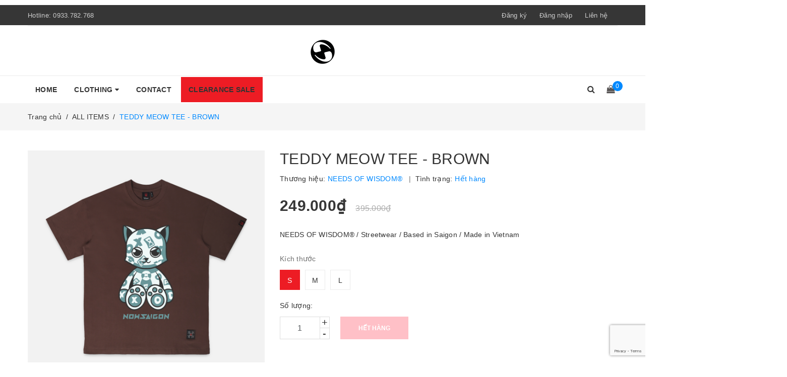

--- FILE ---
content_type: text/html; charset=utf-8
request_url: https://nowsaigon.com/teddy-meow-tee-brown
body_size: 20428
content:
<!DOCTYPE html>
<html lang="vi">
	<head>
		<script>
(function() {
  var ta = document.createElement('script'); ta.type = 'text/javascript'; ta.async = true;
  ta.src = document.location.protocol + '//' + 'static.bytedance.com/pixel/sdk.js?sdkid=BMS5FHK0M0FACG1INHC0';
  var s = document.getElementsByTagName('script')[0];
  s.parentNode.insertBefore(ta, s);
})();
</script>
		<meta name="description" content="NEEDS OF WISDOM® / STREETWEAR COMPANY LIMITED 
		<meta name="google-site-verification" content="WWnthSdISvwUws5h-D8h28EXmKuioJChyBaDYXtBais" />
		<!-- Google Tag Manager -->
<script>(function(w,d,s,l,i){w[l]=w[l]||[];w[l].push({'gtm.start':
new Date().getTime(),event:'gtm.js'});var f=d.getElementsByTagName(s)[0],
j=d.createElement(s),dl=l!='dataLayer'?'&l='+l:'';j.async=true;j.src=
'https://www.googletagmanager.com/gtm.js?id='+i+dl;f.parentNode.insertBefore(j,f);
})(window,document,'script','dataLayer','GTM-P6DG65C');</script>
<!-- End Google Tag Manager -->
		
		<!-- Google Tag Manager -->
<script>(function(w,d,s,l,i){w[l]=w[l]||[];w[l].push({'gtm.start':
new Date().getTime(),event:'gtm.js'});var f=d.getElementsByTagName(s)[0],
j=d.createElement(s),dl=l!='dataLayer'?'&l='+l:'';j.async=true;j.src=
'https://www.googletagmanager.com/gtm.js?id='+i+dl;f.parentNode.insertBefore(j,f);
})(window,document,'script','dataLayer','GTM-T3XBB47');</script>
<!-- End Google Tag Manager -->
		<meta name="google-site-verification" content="M4Q2IxgG0WQW-yZ9MZvxmjJimFN4Ix6twQ_Dwt9hdsE" />
		<meta http-equiv="content-Type" content="text/html; charset=utf-8"/>
		<meta name="viewport" content="width=device-width, minimum-scale=1.0, maximum-scale=1.0, user-scalable=no">			
		<title>
			TEDDY MEOW TEE - BROWN
			
			
						
		</title>
		<!-- ================= Page description ================== -->
		
		<meta name="description" content="NEEDS OF WISDOM&#174; Streetwear Based in Saigon Made in Vietnam Hệ Thống Cửa H&#224;ng - CN 1: 445 Sư Vạn Hạnh, P.12, Q.10 - CN 2: 48 Trần Quang Diệu, P.14, Q.3 - CN 3: 463 Quang Trung, P.10, Q. G&#242; Vấp - CN 4: 350 Điện Bi&#234;n Phủ, P.17, Q. B&#236;nh Thạnh (GTOWN 1) - CN 5: 136 Nguyễn Hồng Đ&#224;o, P14, Q. T&#226;n B&#236;nh (GTOWN 2) - CN 6: TNP - ">
		
		<!-- ================= Meta ================== -->
		
		<meta name="keywords" content="TEDDY MEOW TEE - BROWN, ALL ITEMS, TEE, NEEDS OF WISDOM®, nowsaigon.com"/>		
		<link rel="canonical" href="https://nowsaigon.com/teddy-meow-tee-brown"/>
		<meta name='revisit-after' content='1 days' />
		<meta name="robots" content="noodp,index,follow" />
		<!-- ================= Favicon ================== -->
		
		<link rel="icon" href="//bizweb.dktcdn.net/100/318/614/themes/667160/assets/favicon.png?1750062851587" type="image/x-icon" />
		
		<!-- ================= Google Fonts ================== -->
		


		<!-- Facebook Open Graph meta tags -->
		
  <meta property="og:type" content="product">
  <meta property="og:title" content="TEDDY MEOW TEE - BROWN">
  
  <meta property="og:image" content="https://bizweb.dktcdn.net/thumb/grande/100/318/614/products/1-36-compressed.jpg?v=1656327662353">
  <meta property="og:image:secure_url" content="https://bizweb.dktcdn.net/thumb/grande/100/318/614/products/1-36-compressed.jpg?v=1656327662353">
  
  <meta property="og:image" content="https://bizweb.dktcdn.net/thumb/grande/100/318/614/products/2-39.jpg?v=1656327662353">
  <meta property="og:image:secure_url" content="https://bizweb.dktcdn.net/thumb/grande/100/318/614/products/2-39.jpg?v=1656327662353">
  
  <meta property="og:image" content="https://bizweb.dktcdn.net/thumb/grande/100/318/614/products/z3472177283968-570a3a94604d744ac52a1f024bfab75f-compressed.jpg?v=1656327662353">
  <meta property="og:image:secure_url" content="https://bizweb.dktcdn.net/thumb/grande/100/318/614/products/z3472177283968-570a3a94604d744ac52a1f024bfab75f-compressed.jpg?v=1656327662353">
  
  <meta property="og:price:amount" content="249.000₫">
  <meta property="og:price:currency" content="VND">


  <meta property="og:description" content="NEEDS OF WISDOM&#174; Streetwear Based in Saigon Made in Vietnam Hệ Thống Cửa H&#224;ng - CN 1: 445 Sư Vạn Hạnh, P.12, Q.10 - CN 2: 48 Trần Quang Diệu, P.14, Q.3 - CN 3: 463 Quang Trung, P.10, Q. G&#242; Vấp - CN 4: 350 Điện Bi&#234;n Phủ, P.17, Q. B&#236;nh Thạnh (GTOWN 1) - CN 5: 136 Nguyễn Hồng Đ&#224;o, P14, Q. T&#226;n B&#236;nh (GTOWN 2) - CN 6: TNP - ">

  <meta property="og:url" content="https://nowsaigon.com/teddy-meow-tee-brown">
  <meta property="og:site_name" content="NEEDS OF WISDOM®">		
		<!-- Plugin CSS -->	
		<script>
			var template = 'product';
		</script>

		<link rel="stylesheet" href="//maxcdn.bootstrapcdn.com/font-awesome/4.7.0/css/font-awesome.min.css">
		<link href="https://fonts.googleapis.com/css?family=Roboto:300,400,500,700&amp;subset=vietnamese" rel="stylesheet">
		<!-- Plugin CSS -->			
		<link href="//bizweb.dktcdn.net/100/318/614/themes/667160/assets/plugin.scss.css?1750062851587" rel="stylesheet" type="text/css" media="all" />

		
		<link href="//bizweb.dktcdn.net/100/318/614/themes/667160/assets/lightbox.css?1750062851587" rel="stylesheet" type="text/css" media="all" />
		
		<!-- Build Main CSS -->								
		<link href="//bizweb.dktcdn.net/100/318/614/themes/667160/assets/base.scss.css?1750062851587" rel="stylesheet" type="text/css" media="all" />		
		<link href="//bizweb.dktcdn.net/100/318/614/themes/667160/assets/style.scss.css?1750062851587" rel="stylesheet" type="text/css" media="all" />		
		<link href="//bizweb.dktcdn.net/100/318/614/themes/667160/assets/module.scss.css?1750062851587" rel="stylesheet" type="text/css" media="all" />
		<link href="//bizweb.dktcdn.net/100/318/614/themes/667160/assets/responsive.scss.css?1750062851587" rel="stylesheet" type="text/css" media="all" />
		<script>			
			var template = 'product';			 
		</script>
		<!-- Bizweb conter for header -->
		<script>
	var Bizweb = Bizweb || {};
	Bizweb.store = 'nowsaigonvn.mysapo.net';
	Bizweb.id = 318614;
	Bizweb.theme = {"id":667160,"name":"DefaultTheme","role":"main"};
	Bizweb.template = 'product';
	if(!Bizweb.fbEventId)  Bizweb.fbEventId = 'xxxxxxxx-xxxx-4xxx-yxxx-xxxxxxxxxxxx'.replace(/[xy]/g, function (c) {
	var r = Math.random() * 16 | 0, v = c == 'x' ? r : (r & 0x3 | 0x8);
				return v.toString(16);
			});		
</script>
<script>
	(function () {
		function asyncLoad() {
			var urls = ["//productreviews.sapoapps.vn/assets/js/productreviews.min.js?store=nowsaigonvn.mysapo.net","//promotionpopup.sapoapps.vn/genscript/script.js?store=nowsaigonvn.mysapo.net","https://googleshopping.sapoapps.vn/conversion-tracker/global-tag/1322.js?store=nowsaigonvn.mysapo.net","https://googleshopping.sapoapps.vn/conversion-tracker/event-tag/1322.js?store=nowsaigonvn.mysapo.net","https://buyxgety.sapoapps.vn/scripts/ab_buyxgety_scripttag.js?store=nowsaigonvn.mysapo.net","https://google-shopping.sapoapps.vn/conversion-tracker/global-tag/4336.js?store=nowsaigonvn.mysapo.net","https://google-shopping.sapoapps.vn/conversion-tracker/event-tag/4336.js?store=nowsaigonvn.mysapo.net","//newproductreviews.sapoapps.vn/assets/js/productreviews.min.js?store=nowsaigonvn.mysapo.net"];
			for (var i = 0; i < urls.length; i++) {
				var s = document.createElement('script');
				s.type = 'text/javascript';
				s.async = true;
				s.src = urls[i];
				var x = document.getElementsByTagName('script')[0];
				x.parentNode.insertBefore(s, x);
			}
		};
		window.attachEvent ? window.attachEvent('onload', asyncLoad) : window.addEventListener('load', asyncLoad, false);
	})();
</script>


<script>
	window.BizwebAnalytics = window.BizwebAnalytics || {};
	window.BizwebAnalytics.meta = window.BizwebAnalytics.meta || {};
	window.BizwebAnalytics.meta.currency = 'VND';
	window.BizwebAnalytics.tracking_url = '/s';

	var meta = {};
	
	meta.product = {"id": 26145399, "vendor": "NEEDS OF WISDOM®", "name": "TEDDY MEOW TEE - BROWN",
	"type": "Áo", "price": 249000 };
	
	
	for (var attr in meta) {
	window.BizwebAnalytics.meta[attr] = meta[attr];
	}
</script>

	
		<script src="/dist/js/stats.min.js?v=96f2ff2"></script>
	



<!-- Global site tag (gtag.js) - Google Analytics -->
<script async src="https://www.googletagmanager.com/gtag/js?id=UA-126390528-1"></script>
<script>
  window.dataLayer = window.dataLayer || [];
  function gtag(){dataLayer.push(arguments);}
  gtag('js', new Date());

  gtag('config', 'UA-126390528-1');
</script>
<script>

	window.enabled_enhanced_ecommerce = true;

</script>

<script>

	try {
		
				gtag('event', 'view_item', {
					event_category: 'engagement',
					event_label: "TEDDY MEOW TEE - BROWN",
					items: [
						{
							id: 26145399,
							name: "TEDDY MEOW TEE - BROWN",
							brand: "NEEDS OF WISDOM®",
							category: "Áo",
							variant: null,
							price: '249000'
						}
					]
				});
		
	} catch(e) { console.error('UA script error', e);}
	

</script>




<!--Facebook Pixel Code-->
<script>
	!function(f, b, e, v, n, t, s){
	if (f.fbq) return; n = f.fbq = function(){
	n.callMethod?
	n.callMethod.apply(n, arguments):n.queue.push(arguments)}; if (!f._fbq) f._fbq = n;
	n.push = n; n.loaded = !0; n.version = '2.0'; n.queue =[]; t = b.createElement(e); t.async = !0;
	t.src = v; s = b.getElementsByTagName(e)[0]; s.parentNode.insertBefore(t, s)}
	(window,
	document,'script','https://connect.facebook.net/en_US/fbevents.js');
	fbq('init', '237740056868666', {} , {'agent': 'plsapo'}); // Insert your pixel ID here.
	fbq('track', 'PageView',{},{ eventID: Bizweb.fbEventId });
	
	fbq('track', 'ViewContent', {
	content_ids: [26145399],
	content_name: '"TEDDY MEOW TEE - BROWN"',
	content_type: 'product_group',
	value: '249000',
	currency: window.BizwebAnalytics.meta.currency
	}, { eventID: Bizweb.fbEventId });
	
</script>
<noscript>
	<img height='1' width='1' style='display:none' src='https://www.facebook.com/tr?id=237740056868666&ev=PageView&noscript=1' />
</noscript>
<!--DO NOT MODIFY-->
<!--End Facebook Pixel Code-->



<script>
	var eventsListenerScript = document.createElement('script');
	eventsListenerScript.async = true;
	
	eventsListenerScript.src = "/dist/js/store_events_listener.min.js?v=1b795e9";
	
	document.getElementsByTagName('head')[0].appendChild(eventsListenerScript);
</script>





				
	<script>var ProductReviewsAppUtil=ProductReviewsAppUtil || {};ProductReviewsAppUtil.store={name: 'NEEDS OF WISDOM®'};</script>
<!-- Facebook Pixel Code -->
		
<!-- Tiktok Pixel Code -->
		<script>
  (function() {
    var ta = document.createElement('script'); ta.type = 'text/javascript'; ta.async = true;
    ta.src = 'https://analytics.tiktok.com/i18n/pixel/sdk.js?sdkid=BQIKINGAC2KB0QR0QO4G';
    var s = document.getElementsByTagName('script')[0];
    s.parentNode.insertBefore(ta, s);
  })();
</script>
  
<!-- Tiktok Pixel Code -->		

<script>
  !function(f,b,e,v,n,t,s)
  {if(f.fbq)return;n=f.fbq=function(){n.callMethod?
  n.callMethod.apply(n,arguments):n.queue.push(arguments)};
  if(!f._fbq)f._fbq=n;n.push=n;n.loaded=!0;n.version='2.0';
  n.queue=[];t=b.createElement(e);t.async=!0;
  t.src=v;s=b.getElementsByTagName(e)[0];
  s.parentNode.insertBefore(t,s)}(window, document,'script',
  'https://connect.facebook.net/en_US/fbevents.js');
  fbq('init', '237740056868666');
  fbq('track', 'PageView');
	
</script>
<noscript><img height="1" width="1" style="display:none"
  src="https://www.facebook.com/tr?id=237740056868666&ev=PageView&noscript=1"
/></noscript>
<!-- End Facebook Pixel Code -->
		<!-- Facebook Pixel Code -->
<script>
  !function(f,b,e,v,n,t,s)
  {if(f.fbq)return;n=f.fbq=function(){n.callMethod?
  n.callMethod.apply(n,arguments):n.queue.push(arguments)};
  if(!f._fbq)f._fbq=n;n.push=n;n.loaded=!0;n.version='2.0';
  n.queue=[];t=b.createElement(e);t.async=!0;
  t.src=v;s=b.getElementsByTagName(e)[0];
  s.parentNode.insertBefore(t,s)}(window, document,'script',
  'https://connect.facebook.net/en_US/fbevents.js');
  fbq('init', '1482370851858070');
  fbq('track', 'PageView');
</script>
<noscript><img height="1" width="1" style="display:none"
  src="https://www.facebook.com/tr?id=1482370851858070&ev=PageView&noscript=1"
/></noscript>
<!-- End Facebook Pixel Code -->

	<link href="//bizweb.dktcdn.net/100/318/614/themes/667160/assets/appbulk-buyxgety.css?1750062851587" rel="stylesheet" type="text/css" media="all" />
		<meta name="facebook-domain-verification" content="hztyd6m95ecy41q0zjtn51fr0toa3z" />
</head>
	
</div>
	<body>		
		<!-- Google Tag Manager (noscript) -->
<noscript><iframe src="https://www.googletagmanager.com/ns.html?id=GTM-P6DG65C"
height="0" width="0" style="display:none;visibility:hidden"></iframe></noscript>
<!-- End Google Tag Manager (noscript) -->
		
		<!-- Google Tag Manager (noscript) -->
<noscript><iframe src="https://www.googletagmanager.com/ns.html?id=GTM-T3XBB47"
height="0" width="0" style="display:none;visibility:hidden"></iframe></noscript>
<!-- End Google Tag Manager (noscript) -->
		<!-- Load Facebook SDK for JavaScript -->
<div id="fb-root"></div>
<script>
  window.fbAsyncInit = function() {
    FB.init({
      xfbml            : true,
      version          : 'v3.3'
    });
  };

  (function(d, s, id) {
  var js, fjs = d.getElementsByTagName(s)[0];
  if (d.getElementById(id)) return;
  js = d.createElement(s); js.id = id;
  js.src = 'https://connect.facebook.net/vi_VN/sdk/xfbml.customerchat.js';
  fjs.parentNode.insertBefore(js, fjs);
}(document, 'script', 'facebook-jssdk'));</script>

<!-- Your customer chat code -->
<div class="fb-customerchat"
  attribution=setup_tool
  page_id="1501660380088576"
  logged_in_greeting="Homies cần tư vấn thêm cứ Inbox trực tiếp Ad tại đây nhe <3"
  logged_out_greeting="Homies cần tư vấn thêm cứ Inbox trực tiếp Ad tại đây nhe <3">
</div>
		<div class="page-body">
			<div class="hidden-md hidden-lg opacity_menu"></div>
			<div class="opacity_filter"></div>
			<div class="body_opactiy"></div>
			<div class="op_login"></div>
			<!-- Main content -->
			<header class="header topbar_ect">	
	
	<div class="thongbao text-center">
		
	</div>
	
	<div class="topbar">
		<div class="container">
			<div>
				<div class="row">
					<div class="col-sm-7 col-xs-6 col-lg-6 col-md-6 a-left">
						<span>Hotline: <a href="tel:0933.782.768">0933.782.768</a></span>
					</div>
					<div class="col-xs-6 col-sm-5 col-md-6 col-lg-6">
						<ul class="list-inline f-right">
							
							<li class="hidden-sm hidden-xs"><span class="register_click">Đăng ký</span></li>
							<li class="hidden-sm hidden-xs"><span class="login_click">Đăng nhập</span></li>

							<li class="hidden-lg hidden-md"><a href="/account/login">Đăng nhập</a></li>
							<li class="hidden-lg hidden-md"><a href="/account/register">Đăng ký</a></li>
								
							<li class="hidden-xs"><a href="/lien-he">Liên hệ</a></li>
						</ul>
					</div>

				</div>
			</div>
		</div>
	</div>
	<div class="wrap_hed">
		<div class="container">
			<div  class="menu-bar button-menu hidden-md hidden-lg">
				<a href="javascript:;" >
					<i class="fa fa-align-justify"></i>
				</a>
			</div>
			<div class="header-main">
				<div class="row">
					<div class="col-lg-12 col-md-12 col-sm-12 col-xs-12">
						<div class="logo a-center">
							
							<a href="/" class="logo-wrapper ">					
								<img src="//bizweb.dktcdn.net/100/318/614/themes/667160/assets/logo.png?1750062851587" alt="logo ">					
							</a>
													
						</div>
					</div>
				</div>
			</div>
		</div>
	</div>


</header>
<div class="main-nav">
	<div class="container nav-head">
		<div class="row">
			<div class="col-lg-11 col-md-11">
				<nav class="hidden-sm hidden-xs nav-main">
	<div class="menu_hed head_1">
		<ul class="nav nav_1">
			


			


			 
			<li class=" nav-item nav-items  ">
				<a class="nav-link" href="/">
					HOME 
					<span class="label_">
						
						<i class="label "></i>
						
					</span>
				</a>

			</li>
			
			


			


			
			<li class="menu_hover nav-item nav-items  ">
				<a href="/collections/all" class="nav-link ">
					CLOTHING <i class="fa fa-caret-down" data-toggle="dropdown"></i>
					<span class="label_">
						
						<i class="label "></i>
						
					</span>
				</a>	
				<ul class="dropdown-menu border-box">
					
					
					<li class="nav-item-lv2">
						<a class="nav-link" href="/collections/all">ALL ITEMS</a>
					</li>
					
					
					
					<li class="nav-item-lv2">
						<a class="nav-link" href="/tee">TEE</a>
					</li>
					
					
					
					<li class="nav-item-lv2">
						<a class="nav-link" href="/baby-tee">BABY TEE</a>
					</li>
					
					
					
					<li class="nav-item-lv2">
						<a class="nav-link" href="/pants">BOTTOM</a>
					</li>
					
					
					
					<li class="nav-item-lv2">
						<a class="nav-link" href="/jacket">JACKET</a>
					</li>
					
					
					
					<li class="nav-item-lv2">
						<a class="nav-link" href="/hoodie">HOODIE</a>
					</li>
					
					
					
					<li class="nav-item-lv2">
						<a class="nav-link" href="/sweater">SWEATER</a>
					</li>
					
					
					
					<li class="nav-item-lv2">
						<a class="nav-link" href="/cap">CAP</a>
					</li>
					
					
					
					<li class="nav-item-lv2">
						<a class="nav-link" href="/shirt">SHIRTS</a>
					</li>
					
					
					
					<li class="nav-item-lv2">
						<a class="nav-link" href="/accessories">ACCESSORIES</a>
					</li>
					
					
					
					<li class="nav-item-lv2">
						<a class="nav-link" href="/wash-tie-dye">WASH / TIE DYE</a>
					</li>
					
					
					
					<li class="nav-item-lv2">
						<a class="nav-link" href="/clearance-sale">SALE</a>
					</li>
					
					

				</ul>
			</li>
			
			


			


			 
			<li class=" nav-item nav-items  ">
				<a class="nav-link" href="/contact">
					CONTACT 
					<span class="label_">
						
						<i class="label "></i>
						
					</span>
				</a>

			</li>
			
			


			


			 
			<li class=" nav-item nav-items   red ">
				<a class="nav-link" href="/clearance-sale">
					CLEARANCE SALE 
					<span class="label_">
						
						<i class="label "></i>
						
					</span>
				</a>

			</li>
			
			
		</ul>	
	</div>
</nav>
			</div>
			<div class="col-lg-1 col-md-1 content_search_cart">
				<div class="search_menu">
					<div class="search_inner">
						<i class="fa fa-search"></i>
						<div class="search-box">
							<div class="header_search search_form">
	<form class="input-group search-bar search_form" action="/search" method="get" role="search">		
		<input type="search" name="query" value="" placeholder="Tìm kiếm sản phẩm... " class="input-group-field st-default-search-input search-text" autocomplete="off">
		<span class="input-group-btn">
			<button class="btn icon-fallback-text">
				<i class="fa fa-search"></i>
			</button>
		</span>
	</form>
</div>
						</div>
					</div>
				</div>
				<div class="top-cart-contain f-right">
					<div class="mini-cart text-xs-center">
						<div class="heading-cart">
							<a href="/cart">
								<i class="fa fa-shopping-bag"></i>
								<span class="cartCount count_item_pr" id="cart-total"></span>
							</a>
						</div>	
						<div class="top-cart-content">					
							<ul id="cart-sidebar" class="mini-products-list count_li">
								<li class="list-item">
									<ul></ul>
								</li>
								<li class="action">
									<ul>
										<li class="li-fix-1">
											<div class="top-subtotal">
												Tổng tiền thanh toán: 
												<span class="price"></span>
											</div>
										</li>
										<li class="li-fix-2" style="">
											<div class="actions">
												<a href="/cart" class="btn btn-primary">
													<span>Giỏ hàng</span>
												</a>
												<a href="/checkout" class="btn btn-checkout btn-gray">
													<span>Thanh toán</span>
												</a>
											</div>
										</li>
									</ul>
								</li>
							</ul>
						</div>
					</div>
				</div>	
			</div>
		</div>
	</div>
</div>
<!-- Menu mobile -->
<div class="menu_mobile max_991 hidden-md hidden-lg" style="display: none;">
	<ul class="ul_collections">
		<li class="special">
			<a href="/collections/all">Tất cả danh mục</a>
		</li>
		
		<li class="level0 level-top parent">
			<a href="/">HOME</a>
			
		</li>
		
		<li class="level0 level-top parent">
			<a href="/collections/all">CLOTHING</a>
			
			<i class="fa fa-angle-down"></i>
			<ul class="level0" style="display:none;">
				
				<li class="level1 "> 
					<a href="/collections/all"> <span>ALL ITEMS</span> </a>
					
				</li>
				
				<li class="level1 "> 
					<a href="/tee"> <span>TEE</span> </a>
					
				</li>
				
				<li class="level1 "> 
					<a href="/baby-tee"> <span>BABY TEE</span> </a>
					
				</li>
				
				<li class="level1 "> 
					<a href="/pants"> <span>BOTTOM</span> </a>
					
				</li>
				
				<li class="level1 "> 
					<a href="/jacket"> <span>JACKET</span> </a>
					
				</li>
				
				<li class="level1 "> 
					<a href="/hoodie"> <span>HOODIE</span> </a>
					
				</li>
				
				<li class="level1 "> 
					<a href="/sweater"> <span>SWEATER</span> </a>
					
				</li>
				
				<li class="level1 "> 
					<a href="/cap"> <span>CAP</span> </a>
					
				</li>
				
				<li class="level1 "> 
					<a href="/shirt"> <span>SHIRTS</span> </a>
					
				</li>
				
				<li class="level1 "> 
					<a href="/accessories"> <span>ACCESSORIES</span> </a>
					
				</li>
				
				<li class="level1 "> 
					<a href="/wash-tie-dye"> <span>WASH / TIE DYE</span> </a>
					
				</li>
				
				<li class="level1 "> 
					<a href="/clearance-sale"> <span>SALE</span> </a>
					
				</li>
				
			</ul>
			
		</li>
		
		<li class="level0 level-top parent">
			<a href="/contact">CONTACT</a>
			
		</li>
		
		<li class="level0 level-top parent">
			<a href="/clearance-sale">CLEARANCE SALE</a>
			
		</li>
		
	</ul>


</div>
<!-- End -->


			<!-- Header JS -->	
			<script src="//bizweb.dktcdn.net/100/318/614/themes/667160/assets/jquery-2.2.3.min.js?1750062851587" type="text/javascript"></script> 

			


	 
		 
	 

	 
		 
	 

	 
		 
	 


<script>
	 $( document ).ready(function() {
		 setTimeout(fix_variants, 1000); });
	 function fix_variants(){ 
		 
			 
		 
			 
		 
			 
		 
	 }
	 jQuery('.single-option-selector').trigger('change');
	 var currentProduct = {"id":26145399,"name":"TEDDY MEOW TEE - BROWN","alias":"teddy-meow-tee-brown","vendor":"NEEDS OF WISDOM®","type":"Áo","content":"<p>NEEDS OF WISDOM®</p>\n<p>Streetwear</p>\n<p>Based in Saigon</p>\n<p>Made in Vietnam</p>\n<p><strong>Hệ Thống Cửa Hàng</strong></p>\n<p>- CN 1: 445 Sư Vạn Hạnh, P.12, Q.10&nbsp;</p>\n<p>- CN 2: 48 Trần Quang Diệu, P.14, Q.3</p>\n<p>- CN 3: 463 Quang Trung, P.10, Q. Gò Vấp</p>\n<p>- CN 4: 350 Điện Biên Phủ, P.17, Q. Bình Thạnh (GTOWN 1)</p>\n<p>- CN 5: 136 Nguyễn Hồng Đào, P14, Q. Tân Bình (GTOWN 2)</p>\n<p>- CN 6: TNP - 26 Lý Tự Trọng, P. Bến Nghé, Q.1.</p>\n<p>- CN 7: TNP (Sense Market) - Đối Diện Số 90 Lê Lai,&nbsp;P. Bến Nghé, Q.1.</p>\n<p>- CN 8:&nbsp;PG2-08 Shophouse Vincom, Đường 30/4, P.Xuân Khánh, Q. Ninh Kiều, Cần Thơ.</p>\n<p>- CN 9:&nbsp;PG2-06&nbsp;Shophouse Vincom, 1096 Phạm Văn Thuận, P. Tân Mai, TP. Biên Hoà.</p>\n<p>Viet Street Culture x Streetwear</p>\n<p>SIZE CHART</p>\n<p><img data-thumb=\"original\" original-height=\"1739\" original-width=\"1812\" src=\"//bizweb.dktcdn.net/100/318/614/files/tee-3sz-mo-i-keng.jpg?v=1653973122066\" /></p>","summary":"<p>NEEDS OF WISDOM®<br />\n/ Streetwear<br />\n/ Based in Saigon<br />\n/ Made in Vietnam</p>","template_layout":null,"available":false,"tags":[],"price":249000.0000,"price_min":249000.0000,"price_max":249000.0000,"price_varies":false,"compare_at_price":395000.0000,"compare_at_price_min":395000.0000,"compare_at_price_max":395000.0000,"compare_at_price_varies":false,"variants":[{"id":65572709,"barcode":"PVN4309","sku":"PVN4309","unit":null,"title":"S","options":["S"],"option1":"S","option2":null,"option3":null,"available":false,"taxable":false,"price":249000.0000,"compare_at_price":395000.0000,"inventory_management":"bizweb","inventory_policy":"deny","inventory_quantity":0,"weight_unit":"kg","weight":200,"requires_shipping":true,"image":{"src":"https://bizweb.dktcdn.net/100/318/614/products/1-36-compressed.jpg?v=1656327662353"}},{"id":65572710,"barcode":"PVN4310","sku":"PVN4310","unit":null,"title":"M","options":["M"],"option1":"M","option2":null,"option3":null,"available":false,"taxable":false,"price":249000.0000,"compare_at_price":395000.0000,"inventory_management":"bizweb","inventory_policy":"deny","inventory_quantity":0,"weight_unit":"kg","weight":200,"requires_shipping":true,"image":{"src":"https://bizweb.dktcdn.net/100/318/614/products/1-36-compressed.jpg?v=1656327662353"}},{"id":65572711,"barcode":"PVN4311","sku":"PVN4311","unit":null,"title":"L","options":["L"],"option1":"L","option2":null,"option3":null,"available":false,"taxable":false,"price":249000.0000,"compare_at_price":395000.0000,"inventory_management":"bizweb","inventory_policy":"deny","inventory_quantity":0,"weight_unit":"kg","weight":200,"requires_shipping":true,"image":{"src":"https://bizweb.dktcdn.net/100/318/614/products/1-36-compressed.jpg?v=1656327662353"}}],"featured_image":{"src":"https://bizweb.dktcdn.net/100/318/614/products/1-36-compressed.jpg?v=1656327662353"},"images":[{"src":"https://bizweb.dktcdn.net/100/318/614/products/1-36-compressed.jpg?v=1656327662353"},{"src":"https://bizweb.dktcdn.net/100/318/614/products/2-39.jpg?v=1656327662353"},{"src":"https://bizweb.dktcdn.net/100/318/614/products/z3472177283968-570a3a94604d744ac52a1f024bfab75f-compressed.jpg?v=1656327662353"},{"src":"https://bizweb.dktcdn.net/100/318/614/products/z3472177275232-465b133d2221a3d86316e200a961d67d.jpg?v=1656327662353"},{"src":"https://bizweb.dktcdn.net/100/318/614/products/img-0477.jpg?v=1656327662353"},{"src":"https://bizweb.dktcdn.net/100/318/614/products/a1-27.jpg?v=1656327662353"},{"src":"https://bizweb.dktcdn.net/100/318/614/products/a2-26.jpg?v=1656327662353"}],"options":["Kích thước"],"created_on":"2022-05-19T15:15:09","modified_on":"2023-04-02T21:43:35","published_on":"2022-05-24T11:13:00"};
</script>
 







<section class="bread-crumb">
	<span class="crumb-border"></span>
	<div class="container">
		<div class="row">
			<div class="col-xs-12 a-left">
				<ul class="breadcrumb" itemscope itemtype="http://data-vocabulary.org/Breadcrumb">					
					<li class="home">
						<a itemprop="url" href="/" ><span itemprop="title">Trang chủ</span></a>						
						<span class="mr_lr">&nbsp;/&nbsp;</span>
					</li>
					
					
					<li>
						<a itemprop="url" href="/all-items"><span itemprop="title">ALL ITEMS</span></a>						
						<span class="mr_lr">&nbsp;/&nbsp;</span>
					</li>
					
					<li><strong><span itemprop="title">TEDDY MEOW TEE - BROWN</span></strong><li>
					
				</ul>
			</div>
		</div>
	</div>
</section>
<section class="product" itemscope itemtype="http://schema.org/Product">	
	<meta itemprop="url" content="//nowsaigon.com/teddy-meow-tee-brown">
	<meta itemprop="image" content="//bizweb.dktcdn.net/thumb/grande/100/318/614/products/1-36-compressed.jpg?v=1656327662353">

	<div class="container">
		<div class="row">
			<div class="details-product">
				<div class="col-lg-12 col-md-12 col-sm-12 col-xs-12">
					<div class="rows row-width">
						<form enctype="multipart/form-data" id="add-to-cart-form" action="/cart/add" method="post" class="row form-width form-inline">
							<div class="product-detail-left product-images col-xs-12 col-sm-6 col-md-5 col-lg-5">
								<div class="rows">
									<div class="col_large_default large-image">
										<a  href="//bizweb.dktcdn.net/thumb/1024x1024/100/318/614/products/1-36-compressed.jpg?v=1656327662353" class="large_image_url checkurl"   data-rel="prettyPhoto[product-gallery]" >
											
											<img id="img_01" class="img-responsive" alt="TEDDY MEOW TEE - BROWN" src="https://bizweb.dktcdn.net/100/318/614/products/1-36-compressed.jpg?v=1656327662353" data-zoom-image="https://bizweb.dktcdn.net/100/318/614/products/1-36-compressed.jpg?v=1656327662353"/>
										</a>
										<div class="hidden">
											
											
											
											
											<div class="item">
												<a href="https://bizweb.dktcdn.net/100/318/614/products/1-36-compressed.jpg?v=1656327662353" data-image="https://bizweb.dktcdn.net/100/318/614/products/1-36-compressed.jpg?v=1656327662353" data-zoom-image="https://bizweb.dktcdn.net/100/318/614/products/1-36-compressed.jpg?v=1656327662353" data-rel="prettyPhoto[product-gallery]">										
												</a>
											</div>	
											
											
											
											
											<div class="item">
												<a href="https://bizweb.dktcdn.net/100/318/614/products/2-39.jpg?v=1656327662353" data-image="https://bizweb.dktcdn.net/100/318/614/products/2-39.jpg?v=1656327662353" data-zoom-image="https://bizweb.dktcdn.net/100/318/614/products/2-39.jpg?v=1656327662353" data-rel="prettyPhoto[product-gallery]">										
												</a>
											</div>	
											
											
											
											
											<div class="item">
												<a href="https://bizweb.dktcdn.net/100/318/614/products/z3472177283968-570a3a94604d744ac52a1f024bfab75f-compressed.jpg?v=1656327662353" data-image="https://bizweb.dktcdn.net/100/318/614/products/z3472177283968-570a3a94604d744ac52a1f024bfab75f-compressed.jpg?v=1656327662353" data-zoom-image="https://bizweb.dktcdn.net/100/318/614/products/z3472177283968-570a3a94604d744ac52a1f024bfab75f-compressed.jpg?v=1656327662353" data-rel="prettyPhoto[product-gallery]">										
												</a>
											</div>	
											
											
											
											
											<div class="item">
												<a href="https://bizweb.dktcdn.net/100/318/614/products/z3472177275232-465b133d2221a3d86316e200a961d67d.jpg?v=1656327662353" data-image="https://bizweb.dktcdn.net/100/318/614/products/z3472177275232-465b133d2221a3d86316e200a961d67d.jpg?v=1656327662353" data-zoom-image="https://bizweb.dktcdn.net/100/318/614/products/z3472177275232-465b133d2221a3d86316e200a961d67d.jpg?v=1656327662353" data-rel="prettyPhoto[product-gallery]">										
												</a>
											</div>	
											
											
											
											
											<div class="item">
												<a href="https://bizweb.dktcdn.net/100/318/614/products/img-0477.jpg?v=1656327662353" data-image="https://bizweb.dktcdn.net/100/318/614/products/img-0477.jpg?v=1656327662353" data-zoom-image="https://bizweb.dktcdn.net/100/318/614/products/img-0477.jpg?v=1656327662353" data-rel="prettyPhoto[product-gallery]">										
												</a>
											</div>	
											
											
											
											
											<div class="item">
												<a href="https://bizweb.dktcdn.net/100/318/614/products/a1-27.jpg?v=1656327662353" data-image="https://bizweb.dktcdn.net/100/318/614/products/a1-27.jpg?v=1656327662353" data-zoom-image="https://bizweb.dktcdn.net/100/318/614/products/a1-27.jpg?v=1656327662353" data-rel="prettyPhoto[product-gallery]">										
												</a>
											</div>	
											
											
											
											
											<div class="item">
												<a href="https://bizweb.dktcdn.net/100/318/614/products/a2-26.jpg?v=1656327662353" data-image="https://bizweb.dktcdn.net/100/318/614/products/a2-26.jpg?v=1656327662353" data-zoom-image="https://bizweb.dktcdn.net/100/318/614/products/a2-26.jpg?v=1656327662353" data-rel="prettyPhoto[product-gallery]">										
												</a>
											</div>	
											
										</div>
									</div>

									<div class="thumb_gallary">
										
										<div id="gallery_02" class="owl_width no-padding owl-carousel owl-theme thumbnail-product thumb_product_details not-dqowl" data-loop="false" data-lg-items="5" data-md-items="4" data-sm-items="4" data-xs-items="4" data-margin="10">
											
											<div class="item">
												<a href="#" data-image="https://bizweb.dktcdn.net/100/318/614/products/1-36-compressed.jpg?v=1656327662353" data-zoom-image="//bizweb.dktcdn.net/thumb/1024x1024/100/318/614/products/1-36-compressed.jpg?v=1656327662353">
													<img data-img="//bizweb.dktcdn.net/thumb/1024x1024/100/318/614/products/1-36-compressed.jpg?v=1656327662353" src="https://bizweb.dktcdn.net/100/318/614/products/1-36-compressed.jpg?v=1656327662353" alt="TEDDY MEOW TEE - BROWN">
												</a>
											</div>
											
											<div class="item">
												<a href="#" data-image="https://bizweb.dktcdn.net/100/318/614/products/2-39.jpg?v=1656327662353" data-zoom-image="//bizweb.dktcdn.net/thumb/1024x1024/100/318/614/products/2-39.jpg?v=1656327662353">
													<img data-img="//bizweb.dktcdn.net/thumb/1024x1024/100/318/614/products/2-39.jpg?v=1656327662353" src="https://bizweb.dktcdn.net/100/318/614/products/2-39.jpg?v=1656327662353" alt="TEDDY MEOW TEE - BROWN">
												</a>
											</div>
											
											<div class="item">
												<a href="#" data-image="https://bizweb.dktcdn.net/100/318/614/products/z3472177283968-570a3a94604d744ac52a1f024bfab75f-compressed.jpg?v=1656327662353" data-zoom-image="//bizweb.dktcdn.net/thumb/1024x1024/100/318/614/products/z3472177283968-570a3a94604d744ac52a1f024bfab75f-compressed.jpg?v=1656327662353">
													<img data-img="//bizweb.dktcdn.net/thumb/1024x1024/100/318/614/products/z3472177283968-570a3a94604d744ac52a1f024bfab75f-compressed.jpg?v=1656327662353" src="https://bizweb.dktcdn.net/100/318/614/products/z3472177283968-570a3a94604d744ac52a1f024bfab75f-compressed.jpg?v=1656327662353" alt="TEDDY MEOW TEE - BROWN">
												</a>
											</div>
											
											<div class="item">
												<a href="#" data-image="https://bizweb.dktcdn.net/100/318/614/products/z3472177275232-465b133d2221a3d86316e200a961d67d.jpg?v=1656327662353" data-zoom-image="//bizweb.dktcdn.net/thumb/1024x1024/100/318/614/products/z3472177275232-465b133d2221a3d86316e200a961d67d.jpg?v=1656327662353">
													<img data-img="//bizweb.dktcdn.net/thumb/1024x1024/100/318/614/products/z3472177275232-465b133d2221a3d86316e200a961d67d.jpg?v=1656327662353" src="https://bizweb.dktcdn.net/100/318/614/products/z3472177275232-465b133d2221a3d86316e200a961d67d.jpg?v=1656327662353" alt="TEDDY MEOW TEE - BROWN">
												</a>
											</div>
											
											<div class="item">
												<a href="#" data-image="https://bizweb.dktcdn.net/100/318/614/products/img-0477.jpg?v=1656327662353" data-zoom-image="//bizweb.dktcdn.net/thumb/1024x1024/100/318/614/products/img-0477.jpg?v=1656327662353">
													<img data-img="//bizweb.dktcdn.net/thumb/1024x1024/100/318/614/products/img-0477.jpg?v=1656327662353" src="https://bizweb.dktcdn.net/100/318/614/products/img-0477.jpg?v=1656327662353" alt="TEDDY MEOW TEE - BROWN">
												</a>
											</div>
											
											<div class="item">
												<a href="#" data-image="https://bizweb.dktcdn.net/100/318/614/products/a1-27.jpg?v=1656327662353" data-zoom-image="//bizweb.dktcdn.net/thumb/1024x1024/100/318/614/products/a1-27.jpg?v=1656327662353">
													<img data-img="//bizweb.dktcdn.net/thumb/1024x1024/100/318/614/products/a1-27.jpg?v=1656327662353" src="https://bizweb.dktcdn.net/100/318/614/products/a1-27.jpg?v=1656327662353" alt="TEDDY MEOW TEE - BROWN">
												</a>
											</div>
											
											<div class="item">
												<a href="#" data-image="https://bizweb.dktcdn.net/100/318/614/products/a2-26.jpg?v=1656327662353" data-zoom-image="//bizweb.dktcdn.net/thumb/1024x1024/100/318/614/products/a2-26.jpg?v=1656327662353">
													<img data-img="//bizweb.dktcdn.net/thumb/1024x1024/100/318/614/products/a2-26.jpg?v=1656327662353" src="https://bizweb.dktcdn.net/100/318/614/products/a2-26.jpg?v=1656327662353" alt="TEDDY MEOW TEE - BROWN">
												</a>
											</div>
											
										</div>
										
									</div>

								</div>
							</div>
							<div class="col-xs-12 col-sm-6 col-md-7 col-lg-7 details-pro">
								<h1 class="title-product" itemprop="name">TEDDY MEOW TEE - BROWN</h1>
								<div class="group-status">
									<span class="first_status"><span class="a_name">Thương hiệu:</span> <span class="status_name">
										
										NEEDS OF WISDOM®
										
										</span>
										<span class="hidden-xs">&nbsp;&nbsp;|&nbsp;&nbsp;</span>
									</span>
									<span class="first_status"><span class="a_name">Tình trạng:</span> <span class="status_name availabel">
										
										Hết hàng
										
										</span></span>
								</div>
								
								<div class="price-box" itemscope itemtype="http://schema.org/Offer">
									
									<span class="special-price"><span class="price product-price" itemprop="price"></span> 
										<meta itemprop="priceCurrency" content="VND">
									</span> <!-- Giá Khuyến mại -->
									<span class="old-price"><del class="price product-price-old" itemprop="priceSpecification">
										
										</del> 
										<meta itemprop="priceCurrency" content="VND">
									</span> <!-- Giá gốc -->
									
								</div>

								
								<div class="product-summary product_description">
									<div class="rte description text3line">
										
										NEEDS OF WISDOM®
/ Streetwear
/ Based in Saigon
/ Made in Vietnam
										
									</div>
								</div>
								


								<div class="form-product col-sm-12">

									
									
									




















<div class=" swatch clearfix" data-option-index="0">
	<div class="header">Kích thước</div>
	
	
	
	
	
	 
	
	<div data-value="S" class="swatch-element  S soldout">

		

		<input id="swatch-0-S" type="radio" name="option-0" value="S" checked  />
		
		<label for="swatch-0-S">
			S
		</label>
		
	</div>
	
	
	
	
	
	
	 
	
	<div data-value="M" class="swatch-element  M soldout">

		

		<input id="swatch-0-M" type="radio" name="option-0" value="M"  />
		
		<label for="swatch-0-M">
			M
		</label>
		
	</div>
	
	
	
	
	
	
	 
	
	<div data-value="L" class="swatch-element  L soldout">

		

		<input id="swatch-0-L" type="radio" name="option-0" value="L"  />
		
		<label for="swatch-0-L">
			L
		</label>
		
	</div>
	
	
	
</div>




									
									
									<div class="box-variant clearfix  hidden ">
										 
										<fieldset class="form-group">
											<select id="product-selectors" class="form-control form-control-lg" name="variantId" style="display:none">
												
												<option  value="65572709">S - 249.000₫</option>
												
												<option  value="65572710">M - 249.000₫</option>
												
												<option  value="65572711">L - 249.000₫</option>
												
											</select>
										</fieldset>
										
									</div>
									<div class="form-group form_button_details ">
										<header class="not_bg">Số lượng:</header>
										<div class="custom input_number_product custom-btn-number form-control">	
											<button class="btn_num num_2 button button_qty" onClick="var result = document.getElementById('qtym'); var qtypro = result.value; if( !isNaN( qtypro )) result.value++;return false;" type="button">+</button>
											<button class="btn_num num_1 button button_qty" onClick="var result = document.getElementById('qtym'); var qtypro = result.value; if( !isNaN( qtypro ) &amp;&amp; qtypro &gt; 1 ) result.value--;return false;" type="button">-</button>
											<input type="text" id="qtym" name="quantity" value="1"  class="form-control prd_quantity" onkeypress="if ( isNaN(this.value + String.fromCharCode(event.keyCode) )) return false;" onchange="if(this.value == 0)this.value=1;">
										</div>
										
										<button class="btn btn-lg btn-style button_cart_buy_disable  btn-cart" title="Hết hàng" disabled="disabled" ><span>Hết hàng</span></button>
										
									</div>


								</div>

								
								<div class="social-sharing ">
									<span class="ttt hidden">Chia sẻ: </span>
									<div class="addthis_inline_share_toolbox share_add">
									</div>
								</div>
															
							</div>
						





	


<style>
  /* selectors without product id */

  label[for="product-select-option-9"] {
	display: none !important;
  }
  #product-select-option-9 {
	display: none !important;
  }

  label[for="product-selectors-option-9"] {
	display: none !important;
  }
  #product-selectors-option-9 {
	display: none !important;
  }

  .id-product-select-option-9 {
	display: none !important;
  }


  /* selectors with product id */

  label[for="product-select-26145399-option-9"] {
	display: none !important;
  }
  #product-select-26145399-option-9 {
	display: none !important;
  }


  label[for="product-selectors-26145399-option-9"] {
	display: none !important;
  }
  #product-selectors-26145399-option-9 {
	display: none !important;
  }

  	
</style>
<script>
	setTimeout(function() {
		$( "label:contains('BuyXDiscount')" ).css( "display", "none" );
	}, 100)
	setTimeout(function() {
		$( "label:contains('BuyXDiscount')" ).css( "display", "none" );
	}, 200)
	setTimeout(function() {
		$( "label:contains('BuyXDiscount')" ).css( "display", "none" );
	}, 300)
	setTimeout(function() {
		$( "label:contains('BuyXDiscount')" ).css( "display", "none" );
	}, 500)
	setTimeout(function() {
		$( "label:contains('BuyXDiscount')" ).css( "display", "none" );
	}, 1000)
</script>
<div class="ab-buyx-detail-product" data-productid="26145399"></div>
<script>
    if (window.app_buyxgety_view != undefined) {
        window.app_buyxgety_view();
    }
    function addToCartApp(variantId){
		    $.ajax({
		    type: 'POST',
		    url: '/cart/add.js',
		    async: false,
		    data: { variantId: variantId, quantity : 1},
		    dataType: 'json',
		    error: addToCartFail,
		    beforeSend: function() {  
		    },
		    success: addToCartSuccess,
		    cache: false
	    });
    }
</script>
<link href="https://buyxgety.sapoapps.vn//ViewMessageUpdateCart/BuyXGetYStyle?storeAlias=nowsaigonvn"  rel="stylesheet" type="text/css"  media="all" />
<div class="app_buyx_promotion"></div>
</form>
						<!-- Tab -->
						<div class="tab_width_full">
							<div class="row xs-margin-top-15">
								
								<div id="tab_ord" class="col-xs-12 col-sm-12 col-lg-12 col-md-12">
									<!-- Nav tabs -->
									<div class="product-tab e-tabs not-dqtab">
										<span class="border-dashed-tab"></span>
										<ul class="tabs tabs-title clearfix">	
											
											<li class="tab-link" data-tab="tab-1">
												<h3><span>Mô tả</span></h3>
											</li>																	
											
											
											
										</ul>																									
										<div class="tab-float">
											
											<div id="tab-1" class="tab-content content_extab">
												<div class="rte">
													
													<p>NEEDS OF WISDOM®</p>
<p>Streetwear</p>
<p>Based in Saigon</p>
<p>Made in Vietnam</p>
<p><strong>Hệ Thống Cửa Hàng</strong></p>
<p>- CN 1: 445 Sư Vạn Hạnh, P.12, Q.10&nbsp;</p>
<p>- CN 2: 48 Trần Quang Diệu, P.14, Q.3</p>
<p>- CN 3: 463 Quang Trung, P.10, Q. Gò Vấp</p>
<p>- CN 4: 350 Điện Biên Phủ, P.17, Q. Bình Thạnh (GTOWN 1)</p>
<p>- CN 5: 136 Nguyễn Hồng Đào, P14, Q. Tân Bình (GTOWN 2)</p>
<p>- CN 6: TNP - 26 Lý Tự Trọng, P. Bến Nghé, Q.1.</p>
<p>- CN 7: TNP (Sense Market) - Đối Diện Số 90 Lê Lai,&nbsp;P. Bến Nghé, Q.1.</p>
<p>- CN 8:&nbsp;PG2-08 Shophouse Vincom, Đường 30/4, P.Xuân Khánh, Q. Ninh Kiều, Cần Thơ.</p>
<p>- CN 9:&nbsp;PG2-06&nbsp;Shophouse Vincom, 1096 Phạm Văn Thuận, P. Tân Mai, TP. Biên Hoà.</p>
<p>Viet Street Culture x Streetwear</p>
<p>SIZE CHART</p>
<p><img data-thumb="original" original-height="1739" original-width="1812" src="//bizweb.dktcdn.net/100/318/614/files/tee-3sz-mo-i-keng.jpg?v=1653973122066" /></p>
																							
												</div>
											</div>	
											
											
											
										</div>
									</div>		
								</div>
								


							</div>
						</div>
						<!-- Endtab -->
					</div>
				</div>
			</div>
			
			
			
			<div class="col-lg-12 col-md-12 col-sm-12 col-xs-12 related_module">
				<div class="title_module_child a-left">
					<h2>
						<a href="/all-items" title="Sản phẩm cùng loại">
							Sản phẩm cùng loại
						</a>
					</h2>
				</div>
				<div class="wrap_owl">
					
					<div class="owl-carousel owl-related" 
						 data-nav="true" 
						 data-dot="true"
						 data-lg-items="4" 
						 data-md-items="4" 
						 data-height="true"
						 data-xs-items="2" 
						 data-sm-items="3"
						 data-margin="30">
						
						
						<div class="item_product_main">
							





 












		   
		   
		   




		   
		   
		   















<div class="product-box product-item-main">															
	<div class="product-thumbnail">
		
		
		<a class="image_thumb" href="/rhinestone-baddie-baby-tee-red" title="RHINESTONE BADDIE BABY TEE - RED">
			<div class="product-image">
			<img src="//bizweb.dktcdn.net/100/318/614/themes/667160/assets/product-1.png?1750062851587"  data-lazyload="//bizweb.dktcdn.net/thumb/grande/100/318/614/products/1-60-7cfecc5c-b9f6-4a30-b552-337b970d47f2.jpg?v=1769078276610" alt="RHINESTONE BADDIE BABY TEE - RED">
			</div>
			
			<div class="product-image second-image">
				<img class="lazy" src="//bizweb.dktcdn.net/100/318/614/products/6-d0673c3a-6b06-4933-844f-d6ba38e90d10.png?v=1769078294383" alt="RHINESTONE BADDIE BABY TEE - RED" />
			</div>
			
		</a>
		<div class="product-action clearfix">
			<form action="/cart/add" method="post" class="variants form-nut-grid" data-id="product-actions-69651642" enctype="multipart/form-data">
				<div class="group_action">
					
					<input class="hidden" type="hidden" name="variantId" value="186370340" />
					<a class="btn-cart button_35 left-to" title="Chọn sản phẩm" href="/rhinestone-baddie-baby-tee-red" >
						Tùy chọn
					</a>
					
					
					<a href="/rhinestone-baddie-baby-tee-red" data-handle="rhinestone-baddie-baby-tee-red" class="button_35 btn_view right-to quick-view">Xem nhanh</a>
					
				</div>
			</form>
		</div>
	</div>
	<div class="product-info product-bottom">
		<h3 class="product-name"><a href="/rhinestone-baddie-baby-tee-red" title="RHINESTONE BADDIE BABY TEE - RED">RHINESTONE BADDIE BABY TEE - RED</a></h3>
		<div class="product-item-price price-box">
			
			
			<span class="special-price">
				<span class="price product-price">280.000₫</span>
			</span>
			
			
		</div>
		
	</div>


</div>
						</div>
						
						
						
						<div class="item_product_main">
							





 












		   
		   
		   




		   
		   
		   















<div class="product-box product-item-main">															
	<div class="product-thumbnail">
		
		
		<a class="image_thumb" href="/rhinestone-goodie-baby-tee-red" title="RHINESTONE GOODIE BABY TEE - RED">
			<div class="product-image">
			<img src="//bizweb.dktcdn.net/100/318/614/themes/667160/assets/product-1.png?1750062851587"  data-lazyload="//bizweb.dktcdn.net/thumb/grande/100/318/614/products/1.png?v=1769078171280" alt="RHINESTONE GOODIE BABY TEE - RED">
			</div>
			
			<div class="product-image second-image">
				<img class="lazy" src="//bizweb.dktcdn.net/100/318/614/products/6.png?v=1769078207750" alt="RHINESTONE GOODIE BABY TEE - RED" />
			</div>
			
		</a>
		<div class="product-action clearfix">
			<form action="/cart/add" method="post" class="variants form-nut-grid" data-id="product-actions-69651698" enctype="multipart/form-data">
				<div class="group_action">
					
					<input class="hidden" type="hidden" name="variantId" value="186370443" />
					<a class="btn-cart button_35 left-to" title="Chọn sản phẩm" href="/rhinestone-goodie-baby-tee-red" >
						Tùy chọn
					</a>
					
					
					<a href="/rhinestone-goodie-baby-tee-red" data-handle="rhinestone-goodie-baby-tee-red" class="button_35 btn_view right-to quick-view">Xem nhanh</a>
					
				</div>
			</form>
		</div>
	</div>
	<div class="product-info product-bottom">
		<h3 class="product-name"><a href="/rhinestone-goodie-baby-tee-red" title="RHINESTONE GOODIE BABY TEE - RED">RHINESTONE GOODIE BABY TEE - RED</a></h3>
		<div class="product-item-price price-box">
			
			
			<span class="special-price">
				<span class="price product-price">280.000₫</span>
			</span>
			
			
		</div>
		
	</div>


</div>
						</div>
						
						
						
						<div class="item_product_main">
							





 












		   
		   
		   




		   
		   
		   


















<div class="product-box product-item-main">															
	<div class="product-thumbnail">
		
		
		<a class="image_thumb" href="/n-logo-knit-tee-black" title="N LOGO KNIT TEE - BLACK">
			<div class="product-image">
			<img src="//bizweb.dktcdn.net/100/318/614/themes/667160/assets/product-1.png?1750062851587"  data-lazyload="//bizweb.dktcdn.net/thumb/grande/100/318/614/products/2-58-compressed-5.jpg?v=1769138773250" alt="N LOGO KNIT TEE - BLACK">
			</div>
			
			<div class="product-image second-image">
				<img class="lazy" src="//bizweb.dktcdn.net/100/318/614/products/1-61-compressed-2.jpg?v=1769138774263" alt="N LOGO KNIT TEE - BLACK" />
			</div>
			
		</a>
		<div class="product-action clearfix">
			<form action="/cart/add" method="post" class="variants form-nut-grid" data-id="product-actions-69706325" enctype="multipart/form-data">
				<div class="group_action">
					
					<input class="hidden" type="hidden" name="variantId" value="186448524" />
					<a class="btn-cart button_35 left-to" title="Chọn sản phẩm" href="/n-logo-knit-tee-black" >
						Tùy chọn
					</a>
					
					
					<a href="/n-logo-knit-tee-black" data-handle="n-logo-knit-tee-black" class="button_35 btn_view right-to quick-view">Xem nhanh</a>
					
				</div>
			</form>
		</div>
	</div>
	<div class="product-info product-bottom">
		<h3 class="product-name"><a href="/n-logo-knit-tee-black" title="N LOGO KNIT TEE - BLACK">N LOGO KNIT TEE - BLACK</a></h3>
		<div class="product-item-price price-box">
			
			
			<span class="special-price">
				<span class="price product-price">650.000₫</span>
			</span>
			
			
		</div>
		
	</div>


</div>
						</div>
						
						
						
						<div class="item_product_main">
							





 












		   
		   
		   




		   
		   
		   


















<div class="product-box product-item-main">															
	<div class="product-thumbnail">
		
		
		<a class="image_thumb" href="/n-logo-knit-tee-grey" title="N LOGO KNIT TEE - GREY">
			<div class="product-image">
			<img src="//bizweb.dktcdn.net/100/318/614/themes/667160/assets/product-1.png?1750062851587"  data-lazyload="//bizweb.dktcdn.net/thumb/grande/100/318/614/products/3-47-compressed-7.jpg?v=1769399882463" alt="N LOGO KNIT TEE - GREY">
			</div>
			
			<div class="product-image second-image">
				<img class="lazy" src="//bizweb.dktcdn.net/100/318/614/products/4-43-compressed-3.jpg?v=1769399883137" alt="N LOGO KNIT TEE - GREY" />
			</div>
			
		</a>
		<div class="product-action clearfix">
			<form action="/cart/add" method="post" class="variants form-nut-grid" data-id="product-actions-69706371" enctype="multipart/form-data">
				<div class="group_action">
					
					<input class="hidden" type="hidden" name="variantId" value="186448608" />
					<a class="btn-cart button_35 left-to" title="Chọn sản phẩm" href="/n-logo-knit-tee-grey" >
						Tùy chọn
					</a>
					
					
					<a href="/n-logo-knit-tee-grey" data-handle="n-logo-knit-tee-grey" class="button_35 btn_view right-to quick-view">Xem nhanh</a>
					
				</div>
			</form>
		</div>
	</div>
	<div class="product-info product-bottom">
		<h3 class="product-name"><a href="/n-logo-knit-tee-grey" title="N LOGO KNIT TEE - GREY">N LOGO KNIT TEE - GREY</a></h3>
		<div class="product-item-price price-box">
			
			
			<span class="special-price">
				<span class="price product-price">650.000₫</span>
			</span>
			
			
		</div>
		
	</div>


</div>
						</div>
						
						
						
						<div class="item_product_main">
							





 












		   
		   
		   




		   
		   
		   


















<div class="product-box product-item-main">															
	<div class="product-thumbnail">
		
		
		<a class="image_thumb" href="/signature-tee-red" title="SIGNATURE TEE - RED">
			<div class="product-image">
			<img src="//bizweb.dktcdn.net/100/318/614/themes/667160/assets/product-1.png?1750062851587"  data-lazyload="//bizweb.dktcdn.net/thumb/grande/100/318/614/products/mt-38.jpg?v=1769400104760" alt="SIGNATURE TEE - RED">
			</div>
			
			<div class="product-image second-image">
				<img class="lazy" src="//bizweb.dktcdn.net/100/318/614/products/ms-7.png?v=1769400105830" alt="SIGNATURE TEE - RED" />
			</div>
			
		</a>
		<div class="product-action clearfix">
			<form action="/cart/add" method="post" class="variants form-nut-grid" data-id="product-actions-70354940" enctype="multipart/form-data">
				<div class="group_action">
					
					<input class="hidden" type="hidden" name="variantId" value="187402409" />
					<a class="btn-cart button_35 left-to" title="Chọn sản phẩm" href="/signature-tee-red" >
						Tùy chọn
					</a>
					
					
					<a href="/signature-tee-red" data-handle="signature-tee-red" class="button_35 btn_view right-to quick-view">Xem nhanh</a>
					
				</div>
			</form>
		</div>
	</div>
	<div class="product-info product-bottom">
		<h3 class="product-name"><a href="/signature-tee-red" title="SIGNATURE TEE - RED">SIGNATURE TEE - RED</a></h3>
		<div class="product-item-price price-box">
			
			
			<span class="special-price">
				<span class="price product-price">380.000₫</span>
			</span>
			
			
		</div>
		
	</div>


</div>
						</div>
						
						
						
						<div class="item_product_main">
							





 












		   
		   
		   




		   
		   
		   


















<div class="product-box product-item-main">															
	<div class="product-thumbnail">
		
		
		<a class="image_thumb" href="/blaze-tee-red" title="BLAZE TEE - RED">
			<div class="product-image">
			<img src="//bizweb.dktcdn.net/100/318/614/themes/667160/assets/product-1.png?1750062851587"  data-lazyload="//bizweb.dktcdn.net/thumb/grande/100/318/614/products/mt-37.jpg?v=1769400027360" alt="BLAZE TEE - RED">
			</div>
			
			<div class="product-image second-image">
				<img class="lazy" src="//bizweb.dktcdn.net/100/318/614/products/ms-6.png?v=1769400027360" alt="BLAZE TEE - RED" />
			</div>
			
		</a>
		<div class="product-action clearfix">
			<form action="/cart/add" method="post" class="variants form-nut-grid" data-id="product-actions-70354899" enctype="multipart/form-data">
				<div class="group_action">
					
					<input class="hidden" type="hidden" name="variantId" value="187402365" />
					<a class="btn-cart button_35 left-to" title="Chọn sản phẩm" href="/blaze-tee-red" >
						Tùy chọn
					</a>
					
					
					<a href="/blaze-tee-red" data-handle="blaze-tee-red" class="button_35 btn_view right-to quick-view">Xem nhanh</a>
					
				</div>
			</form>
		</div>
	</div>
	<div class="product-info product-bottom">
		<h3 class="product-name"><a href="/blaze-tee-red" title="BLAZE TEE - RED">BLAZE TEE - RED</a></h3>
		<div class="product-item-price price-box">
			
			
			<span class="special-price">
				<span class="price product-price">380.000₫</span>
			</span>
			
			
		</div>
		
	</div>


</div>
						</div>
						
						
						
						<div class="item_product_main">
							





 












		   
		   
		   




		   
		   
		   


















<div class="product-box product-item-main">															
	<div class="product-thumbnail">
		
		
		<a class="image_thumb" href="/dark-ops-tee" title="DARK OPS TEE">
			<div class="product-image">
			<img src="//bizweb.dktcdn.net/100/318/614/themes/667160/assets/product-1.png?1750062851587"  data-lazyload="//bizweb.dktcdn.net/thumb/grande/100/318/614/products/mt-36.jpg?v=1768534575873" alt="DARK OPS TEE">
			</div>
			
			<div class="product-image second-image">
				<img class="lazy" src="//bizweb.dktcdn.net/100/318/614/products/ms-6-compressed-4.jpg?v=1768534577067" alt="DARK OPS TEE" />
			</div>
			
		</a>
		<div class="product-action clearfix">
			<form action="/cart/add" method="post" class="variants form-nut-grid" data-id="product-actions-68912230" enctype="multipart/form-data">
				<div class="group_action">
					
					<input class="hidden" type="hidden" name="variantId" value="185229827" />
					<a class="btn-cart button_35 left-to" title="Chọn sản phẩm" href="/dark-ops-tee" >
						Tùy chọn
					</a>
					
					
					<a href="/dark-ops-tee" data-handle="dark-ops-tee" class="button_35 btn_view right-to quick-view">Xem nhanh</a>
					
				</div>
			</form>
		</div>
	</div>
	<div class="product-info product-bottom">
		<h3 class="product-name"><a href="/dark-ops-tee" title="DARK OPS TEE">DARK OPS TEE</a></h3>
		<div class="product-item-price price-box">
			
			
			<span class="special-price">
				<span class="price product-price">480.000₫</span>
			</span>
			
			
		</div>
		
	</div>


</div>
						</div>
						
						
						
						<div class="item_product_main">
							





 












		   
		   
		   




		   
		   
		   


















<div class="product-box product-item-main">															
	<div class="product-thumbnail">
		
		
		<a class="image_thumb" href="/blaze-tee-green" title="BLAZE TEE - GREEN">
			<div class="product-image">
			<img src="//bizweb.dktcdn.net/100/318/614/themes/667160/assets/product-1.png?1750062851587"  data-lazyload="//bizweb.dktcdn.net/thumb/grande/100/318/614/products/mt-35.jpg?v=1766819356073" alt="BLAZE TEE - GREEN">
			</div>
			
			<div class="product-image second-image">
				<img class="lazy" src="//bizweb.dktcdn.net/100/318/614/products/ms-6-compressed-3.jpg?v=1766819356073" alt="BLAZE TEE - GREEN" />
			</div>
			
		</a>
		<div class="product-action clearfix">
			<form action="/cart/add" method="post" class="variants form-nut-grid" data-id="product-actions-65859516" enctype="multipart/form-data">
				<div class="group_action">
					
					<input class="hidden" type="hidden" name="variantId" value="180425306" />
					<a class="btn-cart button_35 left-to" title="Chọn sản phẩm" href="/blaze-tee-green" >
						Tùy chọn
					</a>
					
					
					<a href="/blaze-tee-green" data-handle="blaze-tee-green" class="button_35 btn_view right-to quick-view">Xem nhanh</a>
					
				</div>
			</form>
		</div>
	</div>
	<div class="product-info product-bottom">
		<h3 class="product-name"><a href="/blaze-tee-green" title="BLAZE TEE - GREEN">BLAZE TEE - GREEN</a></h3>
		<div class="product-item-price price-box">
			
			
			<span class="special-price">
				<span class="price product-price">380.000₫</span>
			</span>
			
			
		</div>
		
	</div>


</div>
						</div>
						
						
					</div>
					
				</div>
			</div>
			
			
		</div>
	</div>
</section>

<div id="aweCallback">
	<script>
		var productJson = {"id":26145399,"name":"TEDDY MEOW TEE - BROWN","alias":"teddy-meow-tee-brown","vendor":"NEEDS OF WISDOM®","type":"Áo","content":"<p>NEEDS OF WISDOM®</p>\n<p>Streetwear</p>\n<p>Based in Saigon</p>\n<p>Made in Vietnam</p>\n<p><strong>Hệ Thống Cửa Hàng</strong></p>\n<p>- CN 1: 445 Sư Vạn Hạnh, P.12, Q.10&nbsp;</p>\n<p>- CN 2: 48 Trần Quang Diệu, P.14, Q.3</p>\n<p>- CN 3: 463 Quang Trung, P.10, Q. Gò Vấp</p>\n<p>- CN 4: 350 Điện Biên Phủ, P.17, Q. Bình Thạnh (GTOWN 1)</p>\n<p>- CN 5: 136 Nguyễn Hồng Đào, P14, Q. Tân Bình (GTOWN 2)</p>\n<p>- CN 6: TNP - 26 Lý Tự Trọng, P. Bến Nghé, Q.1.</p>\n<p>- CN 7: TNP (Sense Market) - Đối Diện Số 90 Lê Lai,&nbsp;P. Bến Nghé, Q.1.</p>\n<p>- CN 8:&nbsp;PG2-08 Shophouse Vincom, Đường 30/4, P.Xuân Khánh, Q. Ninh Kiều, Cần Thơ.</p>\n<p>- CN 9:&nbsp;PG2-06&nbsp;Shophouse Vincom, 1096 Phạm Văn Thuận, P. Tân Mai, TP. Biên Hoà.</p>\n<p>Viet Street Culture x Streetwear</p>\n<p>SIZE CHART</p>\n<p><img data-thumb=\"original\" original-height=\"1739\" original-width=\"1812\" src=\"//bizweb.dktcdn.net/100/318/614/files/tee-3sz-mo-i-keng.jpg?v=1653973122066\" /></p>","summary":"<p>NEEDS OF WISDOM®<br />\n/ Streetwear<br />\n/ Based in Saigon<br />\n/ Made in Vietnam</p>","template_layout":null,"available":false,"tags":[],"price":249000.0000,"price_min":249000.0000,"price_max":249000.0000,"price_varies":false,"compare_at_price":395000.0000,"compare_at_price_min":395000.0000,"compare_at_price_max":395000.0000,"compare_at_price_varies":false,"variants":[{"id":65572709,"barcode":"PVN4309","sku":"PVN4309","unit":null,"title":"S","options":["S"],"option1":"S","option2":null,"option3":null,"available":false,"taxable":false,"price":249000.0000,"compare_at_price":395000.0000,"inventory_management":"bizweb","inventory_policy":"deny","inventory_quantity":0,"weight_unit":"kg","weight":200,"requires_shipping":true,"image":{"src":"https://bizweb.dktcdn.net/100/318/614/products/1-36-compressed.jpg?v=1656327662353"}},{"id":65572710,"barcode":"PVN4310","sku":"PVN4310","unit":null,"title":"M","options":["M"],"option1":"M","option2":null,"option3":null,"available":false,"taxable":false,"price":249000.0000,"compare_at_price":395000.0000,"inventory_management":"bizweb","inventory_policy":"deny","inventory_quantity":0,"weight_unit":"kg","weight":200,"requires_shipping":true,"image":{"src":"https://bizweb.dktcdn.net/100/318/614/products/1-36-compressed.jpg?v=1656327662353"}},{"id":65572711,"barcode":"PVN4311","sku":"PVN4311","unit":null,"title":"L","options":["L"],"option1":"L","option2":null,"option3":null,"available":false,"taxable":false,"price":249000.0000,"compare_at_price":395000.0000,"inventory_management":"bizweb","inventory_policy":"deny","inventory_quantity":0,"weight_unit":"kg","weight":200,"requires_shipping":true,"image":{"src":"https://bizweb.dktcdn.net/100/318/614/products/1-36-compressed.jpg?v=1656327662353"}}],"featured_image":{"src":"https://bizweb.dktcdn.net/100/318/614/products/1-36-compressed.jpg?v=1656327662353"},"images":[{"src":"https://bizweb.dktcdn.net/100/318/614/products/1-36-compressed.jpg?v=1656327662353"},{"src":"https://bizweb.dktcdn.net/100/318/614/products/2-39.jpg?v=1656327662353"},{"src":"https://bizweb.dktcdn.net/100/318/614/products/z3472177283968-570a3a94604d744ac52a1f024bfab75f-compressed.jpg?v=1656327662353"},{"src":"https://bizweb.dktcdn.net/100/318/614/products/z3472177275232-465b133d2221a3d86316e200a961d67d.jpg?v=1656327662353"},{"src":"https://bizweb.dktcdn.net/100/318/614/products/img-0477.jpg?v=1656327662353"},{"src":"https://bizweb.dktcdn.net/100/318/614/products/a1-27.jpg?v=1656327662353"},{"src":"https://bizweb.dktcdn.net/100/318/614/products/a2-26.jpg?v=1656327662353"}],"options":["Kích thước"],"created_on":"2022-05-19T15:15:09","modified_on":"2023-04-02T21:43:35","published_on":"2022-05-24T11:13:00"};
		
		var variantsize = true;
		
		var alias = 'teddy-meow-tee-brown';
		
		var productOptionsSize = 1;
		var optionsFirst = 'Kích thước';
		
		
		var cdefault = 0;
		
	</script>
</div>
 <script async src="https://productbundles.sapoapps.vn/ProductBundleAsset/ProductDetailScript?storeAlias=nowsaigonvn&productId=26145399"></script>

			
			<link href="//bizweb.dktcdn.net/100/318/614/themes/667160/assets/bpr-products-module.css?1750062851587" rel="stylesheet" type="text/css" media="all" />
<div class="sapo-product-reviews-module"></div>
			












<footer class="footer">
	<div class="topfoter">
		<div class="container">
			<div class="top-footer">
				<div class="row">
					<div class="col-lg-3 col-md-3  col-sm-3 col-xs-12 footer-click">
						<h4><span>Contact Us</span></h4>
						<div class="fot_contact">

							
							<div class="fot_contact_item">
								<span><i class="fa fa-map-marker"></i></span>
								<p>Store I: 445 Sư Vạn Hạnh, P.12, Q.10.</p>
							</div>
							
							
							<div class="fot_contact_item">
								<span><i class="fa fa-map-marker"></i></span>
								<p>Store II: TNP 26LTT - 26 Lý Tự Trọng, P.Bến Nghé, Q.1, TP.HCM</p>
							</div>
							

							
							<div class="fot_contact_item">
								<span><i class="fa fa-map-marker"></i></span>
								<p>Store III: TNP -  Tầng B1 Vincom Đồng Khởi, 72 Lê Thánh Tôn, P.Bến Nghé, Q.1, TP.HCM.</p>
							</div>
							


							
							
							
							
							
							
							
							
							
							

							
							<div class="fot_contact_item">
								<span><i class="fa fa-phone"></i></span>
								<p>0933782768</p>
							</div>
							
							
						</div>

					</div>
					<div class="col-lg-3 col-md-3 col-sm-3 col-xs-12 footer-click">
						<h4><span>About Us</span></h4>
						<ul class="toggle-mn">
							
							<li><a class="ef" href="/gioi-thieu">Giới thiệu</a></li>
							
							<li><a class="ef" href="/huong-dan">Hướng dẫn mua hàng</a></li>
							
							<li><a class="ef" href="/chinh-sach-doi-tra-hang">Chính sách đổi trả hàng</a></li>
							
							<li><a class="ef" href="/chinh-sach-giao-nhan">Chính sách giao - nhận</a></li>
							
							<li><a class="ef" href="/chinh-sach-thanh-toan">Chính sách thanh toán</a></li>
							
							<li><a class="ef" href="/dieu-khoan">Điều khoản sử dụng website</a></li>
							
							<li><a class="ef" href="/chinh-sach">Bảo mật thông tin KH</a></li>
							
						</ul>
					</div>
					<div class="col-lg-3 col-md-3 col-sm-3 col-xs-12 footer-click">
						<h4><span>THÔNG TIN LIÊN HỆ</span></h4>
						<div style="color:#fff">
							- CÔNG TY TNHH NEEDS OF WISDOM
<br>
- MST: 0314959862
<br>
- ĐỊA CHỈ: 110 TRẦN HƯNG ĐẠO, PHƯỜNG 07, QUẬN 5, THÀNH PHỐ HỒ CHÍ MINH, VIỆT NAM
<br>
- NGÀY CẤP: 02/04/2018
<br>
- WEBSITE: nowsaigon.com
<br>
- FOR BUSINESS:
needsofwisdom@nowsaigon.com
						</div>
					</div>
					<div class="col-lg-3 col-md-3 col-sm-6 col-xs-12 footer-click">

						<h4><span>Follow Us</span></h4>
						
						<div class="social">

							
							<a href="https://www.facebook.com/nowsaigon"><i class="fa fa-facebook"></i></a>
							
							
							
							
							<a href="https://www.instagram.com/nowsaigon"><i class="fa fa-instagram"></i></a>
							
						</div>
						
					</div>

				</div>  
			</div>
		</div>
	</div>
	<div class="bottom-footer">
		<div class="container">
			<div class="row row_footer">
				<div id="copy1" class="col-lg-12 col-md-12 col-sm-12 col-xs-12 ">
					<div class="row tablet">
						<div id="copyright" class="col-lg-12 col-md-12 col-sm-12 col-xs-12 fot_copyright a-center">
							<p class="wsp">
								
								<span>Needs Of Wisdom® All Rights Reserved. </span>  
								

							</p>
						</div>
					</div>
				</div>
			</div>
		</div>
	</div>
	
	<a href="#" id="back-to-top" class="backtop"  title="Lên đầu trang"><i class="fa fa-angle-up"></i></a>
	

</footer>	
			
			<!-- Add to cart -->	
			

<div id="quick-view-product" class="quickview-product" style="display:none;">
	<div class="quickview-overlay fancybox-overlay fancybox-overlay-fixed"></div>
	<div class="quick-view-product"></div>
	<div id="quickview-modal" style="display:none;">
		<div class="block-quickview primary_block row">

			<div class="product-left-column col-xs-12 col-sm-5 col-md-5 col-lg-5">
				<div class="clearfix image-block">
					<span class="view_full_size">
						<a class="img-product" title="" href="#">
							<img id="product-featured-image-quickview" class="img-responsive product-featured-image-quickview" src="//bizweb.dktcdn.net/100/318/614/themes/667160/assets/logo.png?1750062851587" alt="quickview"/>
						</a>
					</span>
					<div class="loading-imgquickview" style="display:none;"></div>
				</div>
				<div class="more-view-wrapper clearfix">
					<div class="thumbs_quickview" id="thumbs_list_quickview">
						<ul class="product-photo-thumbs quickview-more-views-owlslider" id="thumblist_quickview"></ul>
					</div>
				</div>
			</div>
			<div class="product-center-column product-info product-item col-xs-5 col-sm-7 col-md-7 col-lg-7">
				<div class="head-qv">
					<h3 class="qwp-name">abc</h3>

				</div>
				<div class="quickview-info">
					<span class="vendor_ frist">Thương hiệu: <span class="vendor">Chưa có</span></span>
					<span class="vendor_ status">Tình trạng: <span class="status_name"></span></span>
					
					<span class="prices">
						<span class="price"></span>
						<del class="old-price"></del>
					</span>
				</div>
				<div class="product-description">
					<div class="rte text3line">
					</div>
					<a href="#" class="view-more">Xem chi tiết</a>
				</div>
				
				<form action="/cart/add" method="post" enctype="multipart/form-data" class="quick_option variants form-ajaxtocart">
					<span class="price-product-detail hidden" style="opacity: 0;">
						<span class=""></span>
					</span>
					<select name='variantId' class="hidden" style="display:none"></select>
					<div class="clearfix"></div>
					<div class="quantity_wanted_p">
						<div class="input_qty_qv input_number_product">
							<a class="btn_num num_1 button button_qty" onClick="var result = document.getElementById('quantity-detail'); var qtyqv = result.value; if( !isNaN( qtyqv ) &amp;&amp; qtyqv &gt; 1 ) result.value--;return false;" >-</a>
							<input type="text" id="quantity-detail" name="quantity" value="1" onkeypress="if ( isNaN(this.value + String.fromCharCode(event.keyCode) )) return false;" onchange="if(this.value == 0)this.value=1;" class="form-control prd_quantity">
							<a class="btn_num num_2 button button_qty" onClick="var result = document.getElementById('quantity-detail'); var qtyqv = result.value; if( !isNaN( qtyqv )) result.value++;return false;" >+</a>
						</div>
						<button type="submit" name="add" class="btn btn-primary fix_add_to_cart button_cart_buy_enable add_to_cart_detail ajax_addtocart">
							<i class="ion-android-cart"></i>&nbsp;&nbsp;<span >Thêm vào giỏ hàng</span>
						</button>
					</div>
					<div class="total-price" style="display:none">
						<label>Tổng cộng: </label>
						<span></span>
					</div>

				</form>
				
			</div>
		</div>      
		<a title="Close" class="quickview-close close-window quickviewsclose" href="javascript:;"><i class="fa   fa-times"></i></a>
	</div>    
</div>
<script type="text/javascript">  
	Bizweb.doNotTriggerClickOnThumb = false;
	function changeImageQuickView(img, selector) {
		var src = $(img).attr("src");
		src = src.replace("_compact", "");
		$(selector).attr("src", src);
	}
	function validate(evt) {
		var theEvent = evt || window.event;
		var key = theEvent.keyCode || theEvent.which;
		key = String.fromCharCode( key );
		var regex = /[0-9]|\./;
		if( !regex.test(key) ) {
			theEvent.returnValue = false;
			if(theEvent.preventDefault) theEvent.preventDefault();
		}
	}
	var selectCallbackQuickView = function(variant, selector) {
		$('#quick-view-product form').show();
		var productItem = jQuery('.quick-view-product .product-item'),
			addToCart = productItem.find('.add_to_cart_detail'),
			productPrice = productItem.find('.price'),
			comparePrice = productItem.find('.old-price'),
			status = productItem.find('.soluong'),
			vat = productItem.find('.vat_ .vat_qv'),
			status_available = productItem.find('.status_name'),
			totalPrice = productItem.find('.total-price span');

		
		if (variant && variant.available) {
			
			var form = jQuery('#' + selector.domIdPrefix).closest('form');
			for (var i=0,length=variant.options.length; i<length; i++) {
				var radioButton = form.find('.swatch[data-option-index="' + i + '"] :radio[value="' + variant.options[i] +'"]');
				if (radioButton.size()) {
					radioButton.get(0).checked = true;
				}
			}

			addToCart.removeClass('disabled').removeAttr('disabled');
			$(addToCart).find("span").text("Thêm vào giỏ hàng");
			status_available.text('Còn hàng');
			if(variant.price < 1){			   
				$("#quick-view-product .price").html('Liên hệ');
				$("#quick-view-product del, #quick-view-product .quantity_wanted_p").hide();
				$("#quick-view-product .prices .old-price").hide();

			}else{
				productPrice.html(Bizweb.formatMoney(variant.price, "{{amount_no_decimals_with_comma_separator}}₫"));
				if ( variant.compare_at_price > variant.price ) {
					comparePrice.html(Bizweb.formatMoney(variant.compare_at_price, "{{amount_no_decimals_with_comma_separator}}₫")).show();         
					productPrice.addClass('on-sale');
				} else {
					comparePrice.hide();
					productPrice.removeClass('on-sale');
				}

				$(".quantity_wanted_p").show();


			}


			
			 updatePricingQuickView();
			  
			   /*begin variant image*/
			   if (variant && variant.featured_image) {

				   var originalImage = $("#product-featured-image-quickview");
				   var newImage = variant.featured_image;
				   var element = originalImage[0];
				   Bizweb.Image.switchImage(newImage, element, function (newImageSizedSrc, newImage, element) {
					   $('#thumblist_quickview img').each(function() {
						   var parentThumbImg = $(this).parent();
						   var productImage = $(this).parent().data("image");
						   if (newImageSizedSrc.includes(productImage)) {
							   $(this).parent().trigger('click');
							   return false;
						   }
					   });

				   });
				   $('#product-featured-image-quickview').attr('src',variant.featured_image.src);
			   }
			   } else {
			 
				   addToCart.addClass('disabled').attr('disabled', 'disabled');
				   $(addToCart).find("span").text("Hết hàng");	
				   status_available.text('Hết hàng');
				   $(".quantity_wanted_p").show();
				   if(variant){
					   if(variant.price < 1){			   

						   $("#quick-view-product .price").html('Liên hệ');
						   $("#quick-view-product del").hide();
						   $("#quick-view-product .quantity_wanted_p").hide();
						   $("#quick-view-product .prices .old-price").hide();

						   comparePrice.hide();
						   productPrice.removeClass('on-sale');
						   addToCart.addClass('disabled').attr('disabled', 'disabled');
						   $(addToCart).find("span").text("Hết hàng");				   
					   }else{
						   if ( variant.compare_at_price > variant.price ) {
							   comparePrice.html(Bizweb.formatMoney(variant.compare_at_price, "{{amount_no_decimals_with_comma_separator}}₫")).show();         
							   productPrice.addClass('on-sale');
						   } else {
							   comparePrice.hide();
							   productPrice.removeClass('on-sale');
							   $("#quick-view-product .prices .old-price").html('');
						   }
						   $("#quick-view-product .price").html(Bizweb.formatMoney(variant.price, "{{amount_no_decimals_with_comma_separator}}₫"));
						   $("#quick-view-product del ").hide();
						   $("#quick-view-product .prices .old-price").show();

						   addToCart.addClass('disabled').attr('disabled', 'disabled');
						   $(addToCart).find("span").text("Hết hàng");
					   }
				   }else{
					   $("#quick-view-product .price").html('Liên hệ');
					   $("#quick-view-product del").hide();
					   $("#quick-view-product .quantity_wanted_p").hide();
					   $("#quick-view-product .prices .old-price").hide();
					   comparePrice.hide();
					   productPrice.removeClass('on-sale');
					   addToCart.addClass('disabled').attr('disabled', 'disabled');
					   $(addToCart).find("span").text("Hết hàng");	
				   }
			   }
			   /*begin variant image*/
			   if (variant && variant.featured_image) {

				   var originalImage = $("#product-featured-image-quickview");
				   var newImage = variant.featured_image;
				   var element = originalImage[0];
				   Bizweb.Image.switchImage(newImage, element, function (newImageSizedSrc, newImage, element) {
					   $('#thumblist_quickview img').each(function() {
						   var parentThumbImg = $(this).parent();
						   var productImage = $(this).parent().data("image");
						   if (newImageSizedSrc.includes(productImage)) {
							   $(this).parent().trigger('click');
							   return false;
						   }
					   });

				   });
				   $('#product-featured-image-quickview').attr('src',variant.featured_image.src);
			   }

			  };
</script> 
			<div class="ajax-load"> 
	<span class="loading-icon">
		<svg version="1.1"  xmlns="http://www.w3.org/2000/svg" xmlns:xlink="http://www.w3.org/1999/xlink" x="0px" y="0px"
			 width="24px" height="30px" viewBox="0 0 24 30" style="enable-background:new 0 0 50 50;" xml:space="preserve">
			<rect x="0" y="10" width="4" height="10" fill="#333" opacity="0.2">
				<animate attributeName="opacity" attributeType="XML" values="0.2; 1; .2" begin="0s" dur="0.6s" repeatCount="indefinite" />
				<animate attributeName="height" attributeType="XML" values="10; 20; 10" begin="0s" dur="0.6s" repeatCount="indefinite" />
				<animate attributeName="y" attributeType="XML" values="10; 5; 10" begin="0s" dur="0.6s" repeatCount="indefinite" />
			</rect>
			<rect x="8" y="10" width="4" height="10" fill="#333"  opacity="0.2">
				<animate attributeName="opacity" attributeType="XML" values="0.2; 1; .2" begin="0.15s" dur="0.6s" repeatCount="indefinite" />
				<animate attributeName="height" attributeType="XML" values="10; 20; 10" begin="0.15s" dur="0.6s" repeatCount="indefinite" />
				<animate attributeName="y" attributeType="XML" values="10; 5; 10" begin="0.15s" dur="0.6s" repeatCount="indefinite" />
			</rect>
			<rect x="16" y="10" width="4" height="10" fill="#333"  opacity="0.2">
				<animate attributeName="opacity" attributeType="XML" values="0.2; 1; .2" begin="0.3s" dur="0.6s" repeatCount="indefinite" />
				<animate attributeName="height" attributeType="XML" values="10; 20; 10" begin="0.3s" dur="0.6s" repeatCount="indefinite" />
				<animate attributeName="y" attributeType="XML" values="10; 5; 10" begin="0.3s" dur="0.6s" repeatCount="indefinite" />
			</rect>
		</svg>
	</span>
</div>

<div class="loading awe-popup">
	<div class="overlay"></div>
	<div class="loader" title="2">
		<svg version="1.1"  xmlns="http://www.w3.org/2000/svg" xmlns:xlink="http://www.w3.org/1999/xlink" x="0px" y="0px"
			 width="24px" height="30px" viewBox="0 0 24 30" style="enable-background:new 0 0 50 50;" xml:space="preserve">
			<rect x="0" y="10" width="4" height="10" fill="#333" opacity="0.2">
				<animate attributeName="opacity" attributeType="XML" values="0.2; 1; .2" begin="0s" dur="0.6s" repeatCount="indefinite" />
				<animate attributeName="height" attributeType="XML" values="10; 20; 10" begin="0s" dur="0.6s" repeatCount="indefinite" />
				<animate attributeName="y" attributeType="XML" values="10; 5; 10" begin="0s" dur="0.6s" repeatCount="indefinite" />
			</rect>
			<rect x="8" y="10" width="4" height="10" fill="#333"  opacity="0.2">
				<animate attributeName="opacity" attributeType="XML" values="0.2; 1; .2" begin="0.15s" dur="0.6s" repeatCount="indefinite" />
				<animate attributeName="height" attributeType="XML" values="10; 20; 10" begin="0.15s" dur="0.6s" repeatCount="indefinite" />
				<animate attributeName="y" attributeType="XML" values="10; 5; 10" begin="0.15s" dur="0.6s" repeatCount="indefinite" />
			</rect>
			<rect x="16" y="10" width="4" height="10" fill="#333"  opacity="0.2">
				<animate attributeName="opacity" attributeType="XML" values="0.2; 1; .2" begin="0.3s" dur="0.6s" repeatCount="indefinite" />
				<animate attributeName="height" attributeType="XML" values="10; 20; 10" begin="0.3s" dur="0.6s" repeatCount="indefinite" />
				<animate attributeName="y" attributeType="XML" values="10; 5; 10" begin="0.3s" dur="0.6s" repeatCount="indefinite" />
			</rect>
		</svg>
	</div>

</div>


<div class="error-popup awe-popup">
	<div class="overlay no-background"></div>
	<div class="popup-inner content">
		<div class="error-message"></div>
	</div>
</div>		
			<div id="popup-cart" class="modal fade" role="dialog">
	<div id="popup-cart-desktop" class="clearfix">
		<div class="title-popup-cart">
			<img src="//bizweb.dktcdn.net/100/318/614/themes/667160/assets/ico_check_.png?1750062851587"  alt="NEEDS OF WISDOM®"/> <span class="your_product">Bạn đã thêm [<span class="cart-popup-name"></span>] vào giỏ hàng thành công ! </span>
		</div>
		<div class="wrap_popup">
			<div class="title-quantity-popup" >
				<span class="cart_status" onclick="window.location.href='/cart';">Giỏ hàng của bạn có <span class="cart-popup-count"></span> sản phẩm </span>
			</div>
			<div class="content-popup-cart">
				<div class="thead-popup">
					<div style="width: 53%;" class="text-left">Sản phẩm</div>
					<div style="width: 15%;" class="text-center">Đơn giá</div>
					<div style="width: 15%;" class="text-center">Số lượng</div>
					<div style="width: 17%;" class="text-center">Thành tiền</div>
				</div>
				<div class="tbody-popup scrollbar-dynamic">
				</div>
				<div class="tfoot-popup">
					<div class="tfoot-popup-1 a-right clearfix">
						<span class="total-p popup-total">Tổng tiền thanh toán: <span class="total-price"></span></span>
					</div>
					<div class="tfoot-popup-2 clearfix">
						<a class="button buy_ btn-proceed-checkout" title="tiếp tục mua hàng" href="javascript:;" onclick="$('#popup-cart').modal('hide');"><span><span>Tiếp tục mua hàng</span></span></a>
						<a class="button checkout_ btn-proceed-checkout" title="Thực hiện thanh toán" href="/checkout"><span>Thực hiện thanh toán</span></a>

					</div>
				</div>
			</div>
			<a title="Close" class="quickview-close close-window" href="javascript:;" onclick="$('#popup-cart').modal('hide');"><i class="fa  fa-close"></i></a>
		</div>
	</div>

</div>
<div id="myModal" class="modal fade" role="dialog">
</div>


			<!-- Bizweb javascript customer -->
			
			<!-- Bizweb javascript -->
			<script src="//bizweb.dktcdn.net/100/318/614/themes/667160/assets/option-selectors.js?1750062851587" type="text/javascript"></script>
			<script src="//bizweb.dktcdn.net/assets/themes_support/api.jquery.js" type="text/javascript"></script> 

			<!-- Plugin JS -->
			<script src="//bizweb.dktcdn.net/100/318/614/themes/667160/assets/plugin.js?1750062851587" type="text/javascript"></script>	
			

			<script src="//bizweb.dktcdn.net/100/318/614/themes/667160/assets/cs.script.js?1750062851587" type="text/javascript"></script>
			<script>
	Bizweb.updateCartFromForm = function(cart, cart_summary_id, cart_count_id) {
		if ((typeof cart_summary_id) === 'string') {
			var cart_summary = jQuery(cart_summary_id);
			if (cart_summary.length) {
				// Start from scratch.
				cart_summary.empty();
				// Pull it all out.        
				jQuery.each(cart, function(key, value) {
					if (key === 'items') {

						var table = jQuery(cart_summary_id);           
						if (value.length) {   
							jQuery('<ul class="list-item-cart"></ul>').appendTo(table);
							jQuery.each(value, function(i, item) {	

								var src = item.image;
								if(src == null){
									src = "https://bizweb.dktcdn.net/thumb/large/assets/themes_support/noimage.gif";
								}
								var buttonQty = "";
								if(item.quantity == '1'){
									// buttonQty = 'disabled';
								}else{
									buttonQty = '';
								}
								jQuery('<li class="item productid-' + item.variant_id +'"><div class="wrap_item"><a class="product-image" href="' + item.url + '" title="' + item.name + '">'
									   + '<img alt="'+  item.name  + '" src="' + src +  '"width="'+ '80' +'"\></a>'
									   + '<div class="detail-item"><div class="product-details"> <a href="javascript:;" data-id="'+ item.variant_id +'" title="Xóa" class="remove-item-cart fa fa-close">&nbsp;</a>'
									   + '<h3 class="product-name text1line"> <a href="' + item.url + '" title="' + item.name + '">' + item.name + '</a></h3></div>'
									   + '<div class="product-details-bottom"><span class="price">' + Bizweb.formatMoney(item.price, "{{amount_no_decimals_with_comma_separator}}₫") + '</span><span class="hidden quaty item_quanty_count"> x '+ item.quantity +'</span>'
									   + '<div class="quantity-select qty_drop_cart"><input class="variantID" type="hidden" name="variantId" value="'+ item.variant_id +'"><button onClick="var result = document.getElementById(\'qty'+ item.variant_id +'\'); var qty'+ item.variant_id +' = result.value; if( !isNaN( qty'+ item.variant_id +' ) &amp;&amp; qty'+ item.variant_id +' &gt; 1 ) result.value--;return false;" class="btn_reduced reduced items-count btn-minus" ' + buttonQty + ' type="button">–</button><input type="text" maxlength="12" readonly class="input-text number-sidebar qty'+ item.variant_id +'" id="qty'+ item.variant_id +'" name="Lines" id="updates_'+ item.variant_id +'" size="4" value="'+ item.quantity +'"><button onClick="var result = document.getElementById(\'qty'+ item.variant_id +'\'); var qty'+ item.variant_id +' = result.value; if( !isNaN( qty'+ item.variant_id +' )) result.value++;return false;" class="btn_increase increase items-count btn-plus" type="button">+</button></div>'
									   + '</div></div></li>').appendTo(table.children('.list-item-cart'));
							}); 
							jQuery('<div class="wrap_total"><div class="top-subtotal hidden">Phí vận chuyển: <span class="pricex">Tính khi thanh toán</span></div><div class="top-subtotal">Tổng tiền tạm tính: <span class="price">' + Bizweb.formatMoney(cart.total_price, "{{amount_no_decimals_with_comma_separator}}₫") + '</span></div></div>').appendTo(table);
							jQuery('<div class="wrap_button"><div class="actions"><a href="/cart" class="btn btn-gray btn-cart-page pink hidden"><span>Đến giỏ hàng</span></a> <a href="/checkout" class="btn btn-gray btn-checkout pink"><span>Tiến hành thanh toán</span></a> </div></div>').appendTo(table);
						}
						else {
							jQuery('<div class="no-item"><p>Không có sản phẩm nào.</p></div>').appendTo(table);

						}
					}
				});
			}
		}
		updateCartDesc(cart);
		var numInput = document.querySelector('#cart-sidebar .qty_drop_cart input.input-text');
		if (numInput != null){
			// Listen for input event on numInput.
			numInput.addEventListener('input', function(){
				// Let's match only digits.
				var num = this.value.match(/^\d+$/);
				if (num == 0) {
					// If we have no match, value will be empty.
					this.value = 1;
				}
				if (num === null) {
					// If we have no match, value will be empty.
					this.value = "1";
				}
			}, false)
		}
	}

	Bizweb.updateCartPageForm = function(cart, cart_summary_id, cart_count_id) {
		if ((typeof cart_summary_id) === 'string') {
			var cart_summary = jQuery(cart_summary_id);
			if (cart_summary.length) {
				// Start from scratch.
				cart_summary.empty();
				// Pull it all out.        
				jQuery.each(cart, function(key, value) {
					if (key === 'items') {
						var table = jQuery(cart_summary_id);           
						if (value.length) {  

							var pageCart = '<div class="cart page_cart hidden-xs">'
							+ '<form action="/cart" method="post" novalidate class="margin-bottom-0"><div class="bg-scroll"><div class="cart-thead">'
							+ '<div style="width: 18%" class="a-center">Ảnh sản phẩm</div><div style="width: 32%" class="a-center">Tên sản phẩm</div><div style="width: 17%" class="a-center"><span class="nobr">Đơn giá</span></div><div style="width: 14%" class="a-center">Số lượng</div><div style="width: 14%" class="a-center">Thành tiền</div><div style="width: 5%" class="a-center">Xoá</div></div>'
							+ '<div class="cart-tbody"></div></div></form></div>'; 
							var pageCartCheckout = '<div class="row margin-top-20  margin-bottom-40"><div class="col-lg-7 col-md-7"><div class="form-cart-button"><div class=""><a href="/" class="form-cart-continue">Tiếp tục mua hàng</a></div></div></div>'
							+ '<div class="col-lg-5 col-md-5 bg_cart shopping-cart-table-total"><div class="table-total"><table class="table ">'
							+ '<tr><td>Tạm tính</td><td class="txt-right totals_price a-right">' + Bizweb.formatMoney(cart.total_price, "{{amount_no_decimals_with_comma_separator}}₫") + '</td></tr>'
							+ '<tr class="hidden"><td>Tiền vận chuyển</td><td class="txt-right a-right">Tính khi thanh toán</td></tr>'
							+ '<tr><td class="total-text">Tổng tiền thanh toán</td><td class="txt-right totals_price price_end a-right">' + Bizweb.formatMoney(cart.total_price, "{{amount_no_decimals_with_comma_separator}}₫") + '</td></tr></table></div>'
							+ '<a onclick="window.location.href=\'/checkout\'" class="btn-checkout-cart">Tiến hành thanh toán</a></div></div>';
							jQuery(pageCart).appendTo(table);
							jQuery.each(value, function(i, item) {
								var buttonQty = "";
								if(item.quantity == '1'){
									buttonQty = 'disabled';
								}else{
									buttonQty = '';
								}
								var link_img1 = Bizweb.resizeImage(item.image, 'compact');
								if(link_img1=="null" || link_img1 =='' || link_img1 ==null){
									link_img1 = 'https://bizweb.dktcdn.net/thumb/large/assets/themes_support/noimage.gif';
								}
								var pageCartItem = '<div class="item-cart productid-' + item.variant_id +'"><div style="width: 18%" class="image"><a class="product-image" title="' + item.name + '" href="' + item.url + '"><img width="75" height="auto" alt="' + item.name + '" src="' + link_img1 +  '"></a></div>'
								+ '<div style="width: 32%" class="a-center"><h3 class="product-name"> <a class="text2line" href="' + item.url + '">' + item.title + '</a> </h3><span class="variant-title">' + item.variant_title + '</span>'
								+ '</div><div style="width: 17%" class="a-center"><span class="item-price"> <span class="price">' + Bizweb.formatMoney(item.price, "{{amount_no_decimals_with_comma_separator}}₫") + '</span></span></div>'
								+ '<div style="width: 14%" class="a-center"><div class="input_qty_pr"><input class="variantID" type="hidden" name="variantId" value="'+ item.variant_id +'">'
								+ '<input type="text" maxlength="12" readonly min="0" class="check_number_here input-text number-sidebar input_pop input_pop qtyItem'+ item.variant_id +'" id="qtyItem'+ item.variant_id +'" name="Lines" id="updates_'+ item.variant_id +'" size="4" value="'+ item.quantity +'">'
								+ '<button onClick="var result = document.getElementById(\'qtyItem'+ item.variant_id +'\'); var qtyItem'+ item.variant_id +' = result.value; if( !isNaN( qtyItem'+ item.variant_id +' )) result.value++;return false;" class="increase_pop items-count btn-plus" type="button">+</button><button onClick="var result = document.getElementById(\'qtyItem'+ item.variant_id +'\'); var qtyItem'+ item.variant_id +' = result.value; if( !isNaN( qtyItem'+ item.variant_id +' ) &amp;&amp; qtyItem'+ item.variant_id +' &gt; 1 ) result.value--;return false;" ' + buttonQty + ' class="reduced_pop items-count btn-minus" type="button">-</button></div></div>'
								+ '<div style="width: 14%" class="a-center"><span class="cart-price"> <span class="price">'+ Bizweb.formatMoney(item.price * item.quantity, "{{amount_no_decimals_with_comma_separator}}₫") +'</span> </span></div>'
								+ '<div style="width: 5%" class="a-center">'
								+ '<a class="remove-itemx remove-item-cart" title="Xóa" href="javascript:;" data-id="'+ item.variant_id +'"><span><i class="fa fa-trash-o"></i></span></a>'
								+'</div>'
								+ '</div>';
								jQuery(pageCartItem).appendTo(table.find('.cart-tbody'));
								if(item.variant_title == 'Default Title'){
									$('.variant-title').hide();
								}
							}); 
							jQuery(pageCartCheckout).appendTo(table.children('.cart'));
						}else {
							jQuery('<p class="hidden-xs-down ">Không có sản phẩm nào. Quay lại <a href="/collections/all" style="color:;">cửa hàng</a> để tiếp tục mua sắm.</p>').appendTo(table);
							jQuery('.cart_desktop_page').css('min-height', 'auto');
						}
					}
				});
			}
		}
		updateCartDesc(cart);
		jQuery('#wait').hide();
		
	}
	
	Bizweb.updateCartPopupForm = function(cart, cart_summary_id, cart_count_id) {

		if ((typeof cart_summary_id) === 'string') {
			var cart_summary = jQuery(cart_summary_id);
			if (cart_summary.length) {
				// Start from scratch.
				cart_summary.empty();
				// Pull it all out.        
				jQuery.each(cart, function(key, value) {
					if (key === 'items') {
						var table = jQuery(cart_summary_id);           
						if (value.length) { 
							jQuery.each(value, function(i, item) {
								var src = item.image;
								if(src == null){
									src = "https://bizweb.dktcdn.net/thumb/large/assets/themes_support/noimage.gif";
								}
								var buttonQty = "";
								if(item.quantity == '1'){
									buttonQty = 'disabled';
								}else{
									buttonQty = '';
								}
								var pageCartItem = '<div class="item-popup productid-' + item.variant_id +'">'
								+ '<div style="width: 15%;" class="border height image_ text-left"><div class="item-image">'
								+ '<a class="product-image" href="' + item.url + '" title="' + item.name + '"><img alt="'+  item.name  + '" src="' + src +  '"width="'+ '90' +'"\></a>'
								+ '</div></div>'
								+ '<div style="width:38.8%;" class="height text-left"><div class="item-info"><p class="item-name"><a class="text2line" href="' + item.url + '" title="' + item.name + '">' + item.title + '</a></p>'
								+ '<span class="variant-title-popup">' + item.variant_title + '</span>'
								+ '<a href="javascript:;" class="remove-item-cart" title="Xóa sản phẩm" data-id="'+ item.variant_id +'"><i class="fa fa-close"></i>&nbsp;&nbsp;Xoá sản phẩm</a>'
								+ '<p class="addpass" style="color:#fff;margin:0px;">'+ item.variant_id +'</p>'
								+ '</div></div>'
								+ '<div style="width: 15.2%;" class="border height text-center"><div class="item-price"><span class="price">' + Bizweb.formatMoney(item.price, "{{amount_no_decimals_with_comma_separator}}₫") + '</span>'
								+ '</div></div><div style="width: 15.4%;" class="border height text-center"><div class="qty_thuongdq check_"><input class="variantID" type="hidden" name="variantId" value="'+ item.variant_id +'">'
								+ '<button onClick="var result = document.getElementById(\'qtyItemP'+ item.variant_id +'\'); var qtyItemP'+ item.variant_id +' = result.value; if( !isNaN( qtyItemP'+ item.variant_id +' ) &amp;&amp; qtyItemP'+ item.variant_id +' &gt; 1 ) result.value--;return false;" ' + buttonQty + ' class="num1 reduced items-count btn-minus" type="button">-</button>'
								+ '<input type="text" maxlength="12" min="0" readonly class="input-text number-sidebar qtyItemP'+ item.variant_id +'" id="qtyItemP'+ item.variant_id +'" name="Lines" id="updates_'+ item.variant_id +'" size="4" value="'+ item.quantity +'">'
								+ '<button onClick="var result = document.getElementById(\'qtyItemP'+ item.variant_id +'\'); var qtyItemP'+ item.variant_id +' = result.value; if( !isNaN( qtyItemP'+ item.variant_id +' )) result.value++;return false;" class="num2 increase items-count btn-plus" type="button">+</button></div></div>'
								+ '<div style="width: 15%;" class="border height text-center"><span class="cart-price"> <span class="price">'+ Bizweb.formatMoney(item.price * item.quantity, "{{amount_no_decimals_with_comma_separator}}₫") +'</span> </span></div>'
								+ '</div>';
								jQuery(pageCartItem).appendTo(table);
								if(item.variant_title == 'Default Title'){
									$('.variant-title-popup').hide();
								}
								$('.link_product').text();
							}); 
						}
					}
				});
			}
		}
		jQuery('.total-price').html(Bizweb.formatMoney(cart.total_price, "{{amount_no_decimals_with_comma_separator}}₫"));
		
		updateCartDesc(cart);

	}
	
	Bizweb.updateCartPageFormMobile = function(cart, cart_summary_id, cart_count_id) {
		if ((typeof cart_summary_id) === 'string') {
			var cart_summary = jQuery(cart_summary_id);
			if (cart_summary.length) {
				// Start from scratch.
				cart_summary.empty();
				// Pull it all out.        
				jQuery.each(cart, function(key, value) {
					if (key === 'items') {

						var table = jQuery(cart_summary_id);           
						if (value.length) {   
							jQuery('<div class="cart_page_mobile content-product-list"></div>').appendTo(table);
							jQuery.each(value, function(i, item) {
								if( item.image != null){
									var src = Bizweb.resizeImage(item.image, 'small');
								}else{
									var src = "https://bizweb.dktcdn.net/thumb/large/assets/themes_support/noimage.gif";
								}
								jQuery('<div class="item-product item-mobile-cart item productid-' + item.variant_id +' "><div class="item-product-cart-mobile"><a href="' + item.url + '">	<a class="product-images1" href="' + item.url + '"  title="' + item.name + '"><img width="80" height="150" alt="' + item.name + '" src="' + src +  '" alt="' + item.name + '"></a></a></div>'
									   + '<div class="title-product-cart-mobile"><h3><a class="text2line" href="' + item.url + '" title="' + item.name + '">' + item.name + '</a></h3><p>Giá: <span>' + Bizweb.formatMoney(item.price, "{{amount_no_decimals_with_comma_separator}}₫") + '</span></p></div>'
									   + '<div class="select-item-qty-mobile"><div class="txt_center in_put check_">'
									   + '<input class="variantID" type="hidden" name="variantId" value="'+ item.variant_id +'"><button onClick="var result = document.getElementById(\'qtyMobile'+ item.variant_id +'\'); var qtyMobile'+ item.variant_id +' = result.value; if( !isNaN( qtyMobile'+ item.variant_id +' ) &amp;&amp; qtyMobile'+ item.variant_id +' &gt; 0 ) result.value--;return false;" class="reduced items-count btn-minus" type="button">–</button><input type="number" maxlength="12" min="1" readonly class="check_number_here input-text mobile_input number-sidebar qtyMobile'+ item.variant_id +'" id="qtyMobile'+ item.variant_id +'" name="Lines" id="updates_'+ item.variant_id +'" size="4" value="'+ item.quantity +'"><button onClick="var result = document.getElementById(\'qtyMobile'+ item.variant_id +'\'); var qtyMobile'+ item.variant_id +' = result.value; if( !isNaN( qtyMobile'+ item.variant_id +' )) result.value++;return false;" class="increase items-count btn-plus" type="button">+</button></div>'
									   + '<a class="button remove-item remove-item-cart" href="javascript:;" data-id="'+ item.variant_id +'">Xoá</a></div>').appendTo(table.children('.content-product-list'));

							});

							jQuery('<div class="header-cart-price" style=""><div class="title-cart a-center"><span class="total_mobile a-center">Tổng tiền: <span class=" totals_price_mobile">' + Bizweb.formatMoney(cart.total_price, "{{amount_no_decimals_with_comma_separator}}₫") + '</span><span></div>'
								   + '<div class="checkout"><button class="btn-proceed-checkout-mobile" title="Tiến hành thanh toán" type="button" onclick="window.location.href=\'/checkout\'">'
								   + '<span>Tiến hành thanh toán</span></button>'
								   + '<button class="btn btn-white contin" title="Tiếp tục mua hàng" type="button" onclick="window.location.href=\'/collections/all\'"><span>Tiếp tục mua hàng</span></button>'
								   + '</div></div>').appendTo(table);
						}else {
							jQuery('<p class="hidden-xs-down col-xs-12">Không có sản phẩm nào. Quay lại <a href="/collections/all" style="color:;">cửa hàng</a> để tiếp tục mua sắm.</p>').appendTo(table);
							jQuery('.cart_desktop_page').css('min-height', 'auto');
						}

					}
				});
			}
		}
		
		updateCartDesc(cart);
		

	}

	
	
	function updateCartDesc(data){
		var $cartPrice = Bizweb.formatMoney(data.total_price, "{{amount_no_decimals_with_comma_separator}}₫"),
			$cartMobile = $('#header .cart-mobile .quantity-product'),
			$cartDesktop = $('.count_item_pr'),
			$cartDesktopList = $('.cart-counter-list'),
			$cartPopup = $('.cart-popup-count');

		switch(data.item_count){
			case 0:
				$cartMobile.text('0');
				$cartDesktop.text('0');
				$cartDesktopList.text('0');
				$cartPopup.text('0');

				break;
			case 1:
				$cartMobile.text('1');
				$cartDesktop.text('1');
				$cartDesktopList.text('1');
				$cartPopup.text('1');

				break;
			default:
				$cartMobile.text(data.item_count);
				$cartDesktop.text(data.item_count);
				$cartDesktopList.text(data.item_count);
				$cartPopup.text(data.item_count);

				break;
		}
		$('.top-cart-content .top-subtotal .price, aside.sidebar .block-cart .subtotal .price, .popup-total .total-price').html($cartPrice);
		$('.popup-total .total-price').html($cartPrice);
		$('.shopping-cart-table-total .totals_price').html($cartPrice);
		$('.header-cart-price .totals_price_mobile').html($cartPrice);
		$('.cartCount').html(data.item_count);if (window.BuyXCartCheck) { window.BuyXCartCheck(window.cartJsonBuyx); window.location.href = window.location.href;}
	}
	
	Bizweb.onCartUpdate = function(cart) {
		Bizweb.updateCartFromForm(cart, '.mini-products-list');
		Bizweb.updateCartPopupForm(cart, '#popup-cart-desktop .tbody-popup');
		
	};
	Bizweb.onCartUpdateClick = function(cart, variantId) {
		jQuery.each(cart, function(key, value) {
			if (key === 'items') {    
				jQuery.each(value, function(i, item) {	
					if(item.variant_id == variantId){
						$('.productid-'+variantId).find('.cart-price span.price').html(Bizweb.formatMoney(item.price * item.quantity, "{{amount_no_decimals_with_comma_separator}}₫"));
						$('.productid-'+variantId).find('.items-count').prop("disabled", false);
						$('.productid-'+variantId).find('.number-sidebar').prop("disabled", false);
						$('.productid-'+variantId +' .number-sidebar').val(item.quantity);
						if(item.quantity == '1'){
							$('.productid-'+variantId).find('.items-count.btn-minus').prop("disabled", true);
						}
					}
				}); 
			}
		});
		updateCartDesc(cart);
	}
	Bizweb.onCartRemoveClick = function(cart, variantId) {
		jQuery.each(cart, function(key, value) {
			if (key === 'items') {    
				jQuery.each(value, function(i, item) {	
					if(item.variant_id == variantId){
						$('.productid-'+variantId).remove();
					}
				}); 
			}
		});
		updateCartDesc(cart);
	}
	$(window).ready(function(){
		$.ajax({
			type: 'GET',
			url: '/cart.js',
			async: false,
			cache: false,
			dataType: 'json',
			success: function (cart){
				Bizweb.updateCartFromForm(cart, '.mini-products-list');
				Bizweb.updateCartPopupForm(cart, '#popup-cart-desktop .tbody-popup'); 
				
			}
		});
	});
	
</script>
			
			
			<div class="modal_register">
	<div class="wrap_modal_login">
		<p>Đăng ký tài khoản</p>
		<div class="row">
			<form method="post" action="/account/register" id="customer_register" accept-charset="UTF-8"><input name="FormType" type="hidden" value="customer_register"/><input name="utf8" type="hidden" value="true"/><input type="hidden" id="Token-eab2d326a3d34665bfa34bb9260df0b3" name="Token" /><script src="https://www.google.com/recaptcha/api.js?render=6Ldtu4IUAAAAAMQzG1gCw3wFlx_GytlZyLrXcsuK"></script><script>grecaptcha.ready(function() {grecaptcha.execute("6Ldtu4IUAAAAAMQzG1gCw3wFlx_GytlZyLrXcsuK", {action: "customer_register"}).then(function(token) {document.getElementById("Token-eab2d326a3d34665bfa34bb9260df0b3").value = token});});</script>
			<div class="form-signup erorr_page col-lg-12 col-md-12 col-sm-12" >
				
			</div>
			<div class="col-lg-6 col-md-6 fileds">
				<input type="text" class="input-control" placeholder="Họ tên" name="firstName" id="first_name" required="">
			</div>
			<div class="col-lg-6 col-md-6 fileds">
				<input type="text" class="input-control" placeholder="Tên" name="lastName" id="last_name" >
			</div>
			<div class="col-lg-6 col-md-6 fileds">
				<input type="text" class="input-control" placeholder="Email"  pattern="[a-z0-9._%+-]+@[a-z0-9.-]+\.[a-z]{2,4}$"  name="email" id="email_re" required="">
			</div>
			<div class="col-lg-6 col-md-6 fileds">
				<input type="password" class="input-control" placeholder="Mật khẩu" name="password" id="creat_password"> 
			</div>
			<div class="action-btn col-lg-12 col-md-12">
				<input type="submit" value="Đăng ký" class="button_custome_35"> 
			</div>
			</form>
			<div class=" col-lg-12 col-md-12">
				<span class="morelog">Nếu bạn đã có tài khoản, vui lòng đăng nhập <span class="login_form">tại đây</span></span>
			</div>
		</div>
	</div>
</div>

<div class="modal_login">
	<div class="wrap_modal_login">
		<p>Đăng nhập tài khoản</p>
		<div class="row">
			<form method="post" action="/account/login" id="customer_login" accept-charset="UTF-8"><input name="FormType" type="hidden" value="customer_login"/><input name="utf8" type="hidden" value="true"/>
			<div class="form-signup erorr_page col-lg-12 col-md-12 col-sm-12" >
				
			</div>
			<div class="col-lg-12 col-md-12 fileds">
				<input type="text" class="input-control" placeholder="Email"  pattern="[a-z0-9._%+-]+@[a-z0-9.-]+\.[a-z]{2,4}$"  name="email" id="email_log" required="">
			</div>
			<div class="col-lg-12 col-md-12 fileds">
				<input type="password" class="input-control" placeholder="Mật khẩu" name="password" id="customer_password"> 
			</div>
			<div class="action-btn col-lg-12 col-md-12">
				<input type="submit" value="Đăng nhập" class="button_custome_35"> 
			</div>
			</form>
			<div class=" col-lg-12 col-md-12">
				<span class="morelog">Nếu bạn chưa có tài khoản, vui lòng đăng ký <span class="register_form">tại đây</span></span>
			</div>
		</div>
	</div>
</div>
			

			<script src="//bizweb.dktcdn.net/100/318/614/themes/667160/assets/main.js?1750062851587" type="text/javascript"></script>	

			<!-- Quick view -->
						
			<script src="//bizweb.dktcdn.net/100/318/614/themes/667160/assets/quickview.js?1750062851587" type="text/javascript"></script>				
			


			<!-- Product detail JS,CSS -->
			
			<script src="//bizweb.dktcdn.net/100/318/614/themes/667160/assets/detail.js?1750062851587" type="text/javascript"></script>	
			
			<script src="//bizweb.dktcdn.net/100/318/614/themes/667160/assets/jquery.elevatezoom308.min.js?1750062851587" type="text/javascript"></script>		
			

					
			<script src="//bizweb.dktcdn.net/100/318/614/themes/667160/assets/jquery.prettyphoto.min005e.js?1750062851587" type="text/javascript"></script>
			<script src="//bizweb.dktcdn.net/100/318/614/themes/667160/assets/jquery.prettyphoto.init.min367a.js?1750062851587" type="text/javascript"></script>
			
			
			

			
		</div>
	<link href="//bizweb.dktcdn.net/100/318/614/themes/667160/assets/appbulk-bundle-style.css?1750062851587" rel="stylesheet" type="text/css" media="all" /> 
 <script src="//bizweb.dktcdn.net/100/318/614/themes/667160/assets/appbulk-buyxgety-variant-change.js?1750062851587" type="text/javascript"></script>
</body>
</html>

--- FILE ---
content_type: text/html; charset=utf-8
request_url: https://www.google.com/recaptcha/api2/anchor?ar=1&k=6Ldtu4IUAAAAAMQzG1gCw3wFlx_GytlZyLrXcsuK&co=aHR0cHM6Ly9ub3dzYWlnb24uY29tOjQ0Mw..&hl=en&v=PoyoqOPhxBO7pBk68S4YbpHZ&size=invisible&anchor-ms=20000&execute-ms=30000&cb=s3j8cuhqeeqk
body_size: 49069
content:
<!DOCTYPE HTML><html dir="ltr" lang="en"><head><meta http-equiv="Content-Type" content="text/html; charset=UTF-8">
<meta http-equiv="X-UA-Compatible" content="IE=edge">
<title>reCAPTCHA</title>
<style type="text/css">
/* cyrillic-ext */
@font-face {
  font-family: 'Roboto';
  font-style: normal;
  font-weight: 400;
  font-stretch: 100%;
  src: url(//fonts.gstatic.com/s/roboto/v48/KFO7CnqEu92Fr1ME7kSn66aGLdTylUAMa3GUBHMdazTgWw.woff2) format('woff2');
  unicode-range: U+0460-052F, U+1C80-1C8A, U+20B4, U+2DE0-2DFF, U+A640-A69F, U+FE2E-FE2F;
}
/* cyrillic */
@font-face {
  font-family: 'Roboto';
  font-style: normal;
  font-weight: 400;
  font-stretch: 100%;
  src: url(//fonts.gstatic.com/s/roboto/v48/KFO7CnqEu92Fr1ME7kSn66aGLdTylUAMa3iUBHMdazTgWw.woff2) format('woff2');
  unicode-range: U+0301, U+0400-045F, U+0490-0491, U+04B0-04B1, U+2116;
}
/* greek-ext */
@font-face {
  font-family: 'Roboto';
  font-style: normal;
  font-weight: 400;
  font-stretch: 100%;
  src: url(//fonts.gstatic.com/s/roboto/v48/KFO7CnqEu92Fr1ME7kSn66aGLdTylUAMa3CUBHMdazTgWw.woff2) format('woff2');
  unicode-range: U+1F00-1FFF;
}
/* greek */
@font-face {
  font-family: 'Roboto';
  font-style: normal;
  font-weight: 400;
  font-stretch: 100%;
  src: url(//fonts.gstatic.com/s/roboto/v48/KFO7CnqEu92Fr1ME7kSn66aGLdTylUAMa3-UBHMdazTgWw.woff2) format('woff2');
  unicode-range: U+0370-0377, U+037A-037F, U+0384-038A, U+038C, U+038E-03A1, U+03A3-03FF;
}
/* math */
@font-face {
  font-family: 'Roboto';
  font-style: normal;
  font-weight: 400;
  font-stretch: 100%;
  src: url(//fonts.gstatic.com/s/roboto/v48/KFO7CnqEu92Fr1ME7kSn66aGLdTylUAMawCUBHMdazTgWw.woff2) format('woff2');
  unicode-range: U+0302-0303, U+0305, U+0307-0308, U+0310, U+0312, U+0315, U+031A, U+0326-0327, U+032C, U+032F-0330, U+0332-0333, U+0338, U+033A, U+0346, U+034D, U+0391-03A1, U+03A3-03A9, U+03B1-03C9, U+03D1, U+03D5-03D6, U+03F0-03F1, U+03F4-03F5, U+2016-2017, U+2034-2038, U+203C, U+2040, U+2043, U+2047, U+2050, U+2057, U+205F, U+2070-2071, U+2074-208E, U+2090-209C, U+20D0-20DC, U+20E1, U+20E5-20EF, U+2100-2112, U+2114-2115, U+2117-2121, U+2123-214F, U+2190, U+2192, U+2194-21AE, U+21B0-21E5, U+21F1-21F2, U+21F4-2211, U+2213-2214, U+2216-22FF, U+2308-230B, U+2310, U+2319, U+231C-2321, U+2336-237A, U+237C, U+2395, U+239B-23B7, U+23D0, U+23DC-23E1, U+2474-2475, U+25AF, U+25B3, U+25B7, U+25BD, U+25C1, U+25CA, U+25CC, U+25FB, U+266D-266F, U+27C0-27FF, U+2900-2AFF, U+2B0E-2B11, U+2B30-2B4C, U+2BFE, U+3030, U+FF5B, U+FF5D, U+1D400-1D7FF, U+1EE00-1EEFF;
}
/* symbols */
@font-face {
  font-family: 'Roboto';
  font-style: normal;
  font-weight: 400;
  font-stretch: 100%;
  src: url(//fonts.gstatic.com/s/roboto/v48/KFO7CnqEu92Fr1ME7kSn66aGLdTylUAMaxKUBHMdazTgWw.woff2) format('woff2');
  unicode-range: U+0001-000C, U+000E-001F, U+007F-009F, U+20DD-20E0, U+20E2-20E4, U+2150-218F, U+2190, U+2192, U+2194-2199, U+21AF, U+21E6-21F0, U+21F3, U+2218-2219, U+2299, U+22C4-22C6, U+2300-243F, U+2440-244A, U+2460-24FF, U+25A0-27BF, U+2800-28FF, U+2921-2922, U+2981, U+29BF, U+29EB, U+2B00-2BFF, U+4DC0-4DFF, U+FFF9-FFFB, U+10140-1018E, U+10190-1019C, U+101A0, U+101D0-101FD, U+102E0-102FB, U+10E60-10E7E, U+1D2C0-1D2D3, U+1D2E0-1D37F, U+1F000-1F0FF, U+1F100-1F1AD, U+1F1E6-1F1FF, U+1F30D-1F30F, U+1F315, U+1F31C, U+1F31E, U+1F320-1F32C, U+1F336, U+1F378, U+1F37D, U+1F382, U+1F393-1F39F, U+1F3A7-1F3A8, U+1F3AC-1F3AF, U+1F3C2, U+1F3C4-1F3C6, U+1F3CA-1F3CE, U+1F3D4-1F3E0, U+1F3ED, U+1F3F1-1F3F3, U+1F3F5-1F3F7, U+1F408, U+1F415, U+1F41F, U+1F426, U+1F43F, U+1F441-1F442, U+1F444, U+1F446-1F449, U+1F44C-1F44E, U+1F453, U+1F46A, U+1F47D, U+1F4A3, U+1F4B0, U+1F4B3, U+1F4B9, U+1F4BB, U+1F4BF, U+1F4C8-1F4CB, U+1F4D6, U+1F4DA, U+1F4DF, U+1F4E3-1F4E6, U+1F4EA-1F4ED, U+1F4F7, U+1F4F9-1F4FB, U+1F4FD-1F4FE, U+1F503, U+1F507-1F50B, U+1F50D, U+1F512-1F513, U+1F53E-1F54A, U+1F54F-1F5FA, U+1F610, U+1F650-1F67F, U+1F687, U+1F68D, U+1F691, U+1F694, U+1F698, U+1F6AD, U+1F6B2, U+1F6B9-1F6BA, U+1F6BC, U+1F6C6-1F6CF, U+1F6D3-1F6D7, U+1F6E0-1F6EA, U+1F6F0-1F6F3, U+1F6F7-1F6FC, U+1F700-1F7FF, U+1F800-1F80B, U+1F810-1F847, U+1F850-1F859, U+1F860-1F887, U+1F890-1F8AD, U+1F8B0-1F8BB, U+1F8C0-1F8C1, U+1F900-1F90B, U+1F93B, U+1F946, U+1F984, U+1F996, U+1F9E9, U+1FA00-1FA6F, U+1FA70-1FA7C, U+1FA80-1FA89, U+1FA8F-1FAC6, U+1FACE-1FADC, U+1FADF-1FAE9, U+1FAF0-1FAF8, U+1FB00-1FBFF;
}
/* vietnamese */
@font-face {
  font-family: 'Roboto';
  font-style: normal;
  font-weight: 400;
  font-stretch: 100%;
  src: url(//fonts.gstatic.com/s/roboto/v48/KFO7CnqEu92Fr1ME7kSn66aGLdTylUAMa3OUBHMdazTgWw.woff2) format('woff2');
  unicode-range: U+0102-0103, U+0110-0111, U+0128-0129, U+0168-0169, U+01A0-01A1, U+01AF-01B0, U+0300-0301, U+0303-0304, U+0308-0309, U+0323, U+0329, U+1EA0-1EF9, U+20AB;
}
/* latin-ext */
@font-face {
  font-family: 'Roboto';
  font-style: normal;
  font-weight: 400;
  font-stretch: 100%;
  src: url(//fonts.gstatic.com/s/roboto/v48/KFO7CnqEu92Fr1ME7kSn66aGLdTylUAMa3KUBHMdazTgWw.woff2) format('woff2');
  unicode-range: U+0100-02BA, U+02BD-02C5, U+02C7-02CC, U+02CE-02D7, U+02DD-02FF, U+0304, U+0308, U+0329, U+1D00-1DBF, U+1E00-1E9F, U+1EF2-1EFF, U+2020, U+20A0-20AB, U+20AD-20C0, U+2113, U+2C60-2C7F, U+A720-A7FF;
}
/* latin */
@font-face {
  font-family: 'Roboto';
  font-style: normal;
  font-weight: 400;
  font-stretch: 100%;
  src: url(//fonts.gstatic.com/s/roboto/v48/KFO7CnqEu92Fr1ME7kSn66aGLdTylUAMa3yUBHMdazQ.woff2) format('woff2');
  unicode-range: U+0000-00FF, U+0131, U+0152-0153, U+02BB-02BC, U+02C6, U+02DA, U+02DC, U+0304, U+0308, U+0329, U+2000-206F, U+20AC, U+2122, U+2191, U+2193, U+2212, U+2215, U+FEFF, U+FFFD;
}
/* cyrillic-ext */
@font-face {
  font-family: 'Roboto';
  font-style: normal;
  font-weight: 500;
  font-stretch: 100%;
  src: url(//fonts.gstatic.com/s/roboto/v48/KFO7CnqEu92Fr1ME7kSn66aGLdTylUAMa3GUBHMdazTgWw.woff2) format('woff2');
  unicode-range: U+0460-052F, U+1C80-1C8A, U+20B4, U+2DE0-2DFF, U+A640-A69F, U+FE2E-FE2F;
}
/* cyrillic */
@font-face {
  font-family: 'Roboto';
  font-style: normal;
  font-weight: 500;
  font-stretch: 100%;
  src: url(//fonts.gstatic.com/s/roboto/v48/KFO7CnqEu92Fr1ME7kSn66aGLdTylUAMa3iUBHMdazTgWw.woff2) format('woff2');
  unicode-range: U+0301, U+0400-045F, U+0490-0491, U+04B0-04B1, U+2116;
}
/* greek-ext */
@font-face {
  font-family: 'Roboto';
  font-style: normal;
  font-weight: 500;
  font-stretch: 100%;
  src: url(//fonts.gstatic.com/s/roboto/v48/KFO7CnqEu92Fr1ME7kSn66aGLdTylUAMa3CUBHMdazTgWw.woff2) format('woff2');
  unicode-range: U+1F00-1FFF;
}
/* greek */
@font-face {
  font-family: 'Roboto';
  font-style: normal;
  font-weight: 500;
  font-stretch: 100%;
  src: url(//fonts.gstatic.com/s/roboto/v48/KFO7CnqEu92Fr1ME7kSn66aGLdTylUAMa3-UBHMdazTgWw.woff2) format('woff2');
  unicode-range: U+0370-0377, U+037A-037F, U+0384-038A, U+038C, U+038E-03A1, U+03A3-03FF;
}
/* math */
@font-face {
  font-family: 'Roboto';
  font-style: normal;
  font-weight: 500;
  font-stretch: 100%;
  src: url(//fonts.gstatic.com/s/roboto/v48/KFO7CnqEu92Fr1ME7kSn66aGLdTylUAMawCUBHMdazTgWw.woff2) format('woff2');
  unicode-range: U+0302-0303, U+0305, U+0307-0308, U+0310, U+0312, U+0315, U+031A, U+0326-0327, U+032C, U+032F-0330, U+0332-0333, U+0338, U+033A, U+0346, U+034D, U+0391-03A1, U+03A3-03A9, U+03B1-03C9, U+03D1, U+03D5-03D6, U+03F0-03F1, U+03F4-03F5, U+2016-2017, U+2034-2038, U+203C, U+2040, U+2043, U+2047, U+2050, U+2057, U+205F, U+2070-2071, U+2074-208E, U+2090-209C, U+20D0-20DC, U+20E1, U+20E5-20EF, U+2100-2112, U+2114-2115, U+2117-2121, U+2123-214F, U+2190, U+2192, U+2194-21AE, U+21B0-21E5, U+21F1-21F2, U+21F4-2211, U+2213-2214, U+2216-22FF, U+2308-230B, U+2310, U+2319, U+231C-2321, U+2336-237A, U+237C, U+2395, U+239B-23B7, U+23D0, U+23DC-23E1, U+2474-2475, U+25AF, U+25B3, U+25B7, U+25BD, U+25C1, U+25CA, U+25CC, U+25FB, U+266D-266F, U+27C0-27FF, U+2900-2AFF, U+2B0E-2B11, U+2B30-2B4C, U+2BFE, U+3030, U+FF5B, U+FF5D, U+1D400-1D7FF, U+1EE00-1EEFF;
}
/* symbols */
@font-face {
  font-family: 'Roboto';
  font-style: normal;
  font-weight: 500;
  font-stretch: 100%;
  src: url(//fonts.gstatic.com/s/roboto/v48/KFO7CnqEu92Fr1ME7kSn66aGLdTylUAMaxKUBHMdazTgWw.woff2) format('woff2');
  unicode-range: U+0001-000C, U+000E-001F, U+007F-009F, U+20DD-20E0, U+20E2-20E4, U+2150-218F, U+2190, U+2192, U+2194-2199, U+21AF, U+21E6-21F0, U+21F3, U+2218-2219, U+2299, U+22C4-22C6, U+2300-243F, U+2440-244A, U+2460-24FF, U+25A0-27BF, U+2800-28FF, U+2921-2922, U+2981, U+29BF, U+29EB, U+2B00-2BFF, U+4DC0-4DFF, U+FFF9-FFFB, U+10140-1018E, U+10190-1019C, U+101A0, U+101D0-101FD, U+102E0-102FB, U+10E60-10E7E, U+1D2C0-1D2D3, U+1D2E0-1D37F, U+1F000-1F0FF, U+1F100-1F1AD, U+1F1E6-1F1FF, U+1F30D-1F30F, U+1F315, U+1F31C, U+1F31E, U+1F320-1F32C, U+1F336, U+1F378, U+1F37D, U+1F382, U+1F393-1F39F, U+1F3A7-1F3A8, U+1F3AC-1F3AF, U+1F3C2, U+1F3C4-1F3C6, U+1F3CA-1F3CE, U+1F3D4-1F3E0, U+1F3ED, U+1F3F1-1F3F3, U+1F3F5-1F3F7, U+1F408, U+1F415, U+1F41F, U+1F426, U+1F43F, U+1F441-1F442, U+1F444, U+1F446-1F449, U+1F44C-1F44E, U+1F453, U+1F46A, U+1F47D, U+1F4A3, U+1F4B0, U+1F4B3, U+1F4B9, U+1F4BB, U+1F4BF, U+1F4C8-1F4CB, U+1F4D6, U+1F4DA, U+1F4DF, U+1F4E3-1F4E6, U+1F4EA-1F4ED, U+1F4F7, U+1F4F9-1F4FB, U+1F4FD-1F4FE, U+1F503, U+1F507-1F50B, U+1F50D, U+1F512-1F513, U+1F53E-1F54A, U+1F54F-1F5FA, U+1F610, U+1F650-1F67F, U+1F687, U+1F68D, U+1F691, U+1F694, U+1F698, U+1F6AD, U+1F6B2, U+1F6B9-1F6BA, U+1F6BC, U+1F6C6-1F6CF, U+1F6D3-1F6D7, U+1F6E0-1F6EA, U+1F6F0-1F6F3, U+1F6F7-1F6FC, U+1F700-1F7FF, U+1F800-1F80B, U+1F810-1F847, U+1F850-1F859, U+1F860-1F887, U+1F890-1F8AD, U+1F8B0-1F8BB, U+1F8C0-1F8C1, U+1F900-1F90B, U+1F93B, U+1F946, U+1F984, U+1F996, U+1F9E9, U+1FA00-1FA6F, U+1FA70-1FA7C, U+1FA80-1FA89, U+1FA8F-1FAC6, U+1FACE-1FADC, U+1FADF-1FAE9, U+1FAF0-1FAF8, U+1FB00-1FBFF;
}
/* vietnamese */
@font-face {
  font-family: 'Roboto';
  font-style: normal;
  font-weight: 500;
  font-stretch: 100%;
  src: url(//fonts.gstatic.com/s/roboto/v48/KFO7CnqEu92Fr1ME7kSn66aGLdTylUAMa3OUBHMdazTgWw.woff2) format('woff2');
  unicode-range: U+0102-0103, U+0110-0111, U+0128-0129, U+0168-0169, U+01A0-01A1, U+01AF-01B0, U+0300-0301, U+0303-0304, U+0308-0309, U+0323, U+0329, U+1EA0-1EF9, U+20AB;
}
/* latin-ext */
@font-face {
  font-family: 'Roboto';
  font-style: normal;
  font-weight: 500;
  font-stretch: 100%;
  src: url(//fonts.gstatic.com/s/roboto/v48/KFO7CnqEu92Fr1ME7kSn66aGLdTylUAMa3KUBHMdazTgWw.woff2) format('woff2');
  unicode-range: U+0100-02BA, U+02BD-02C5, U+02C7-02CC, U+02CE-02D7, U+02DD-02FF, U+0304, U+0308, U+0329, U+1D00-1DBF, U+1E00-1E9F, U+1EF2-1EFF, U+2020, U+20A0-20AB, U+20AD-20C0, U+2113, U+2C60-2C7F, U+A720-A7FF;
}
/* latin */
@font-face {
  font-family: 'Roboto';
  font-style: normal;
  font-weight: 500;
  font-stretch: 100%;
  src: url(//fonts.gstatic.com/s/roboto/v48/KFO7CnqEu92Fr1ME7kSn66aGLdTylUAMa3yUBHMdazQ.woff2) format('woff2');
  unicode-range: U+0000-00FF, U+0131, U+0152-0153, U+02BB-02BC, U+02C6, U+02DA, U+02DC, U+0304, U+0308, U+0329, U+2000-206F, U+20AC, U+2122, U+2191, U+2193, U+2212, U+2215, U+FEFF, U+FFFD;
}
/* cyrillic-ext */
@font-face {
  font-family: 'Roboto';
  font-style: normal;
  font-weight: 900;
  font-stretch: 100%;
  src: url(//fonts.gstatic.com/s/roboto/v48/KFO7CnqEu92Fr1ME7kSn66aGLdTylUAMa3GUBHMdazTgWw.woff2) format('woff2');
  unicode-range: U+0460-052F, U+1C80-1C8A, U+20B4, U+2DE0-2DFF, U+A640-A69F, U+FE2E-FE2F;
}
/* cyrillic */
@font-face {
  font-family: 'Roboto';
  font-style: normal;
  font-weight: 900;
  font-stretch: 100%;
  src: url(//fonts.gstatic.com/s/roboto/v48/KFO7CnqEu92Fr1ME7kSn66aGLdTylUAMa3iUBHMdazTgWw.woff2) format('woff2');
  unicode-range: U+0301, U+0400-045F, U+0490-0491, U+04B0-04B1, U+2116;
}
/* greek-ext */
@font-face {
  font-family: 'Roboto';
  font-style: normal;
  font-weight: 900;
  font-stretch: 100%;
  src: url(//fonts.gstatic.com/s/roboto/v48/KFO7CnqEu92Fr1ME7kSn66aGLdTylUAMa3CUBHMdazTgWw.woff2) format('woff2');
  unicode-range: U+1F00-1FFF;
}
/* greek */
@font-face {
  font-family: 'Roboto';
  font-style: normal;
  font-weight: 900;
  font-stretch: 100%;
  src: url(//fonts.gstatic.com/s/roboto/v48/KFO7CnqEu92Fr1ME7kSn66aGLdTylUAMa3-UBHMdazTgWw.woff2) format('woff2');
  unicode-range: U+0370-0377, U+037A-037F, U+0384-038A, U+038C, U+038E-03A1, U+03A3-03FF;
}
/* math */
@font-face {
  font-family: 'Roboto';
  font-style: normal;
  font-weight: 900;
  font-stretch: 100%;
  src: url(//fonts.gstatic.com/s/roboto/v48/KFO7CnqEu92Fr1ME7kSn66aGLdTylUAMawCUBHMdazTgWw.woff2) format('woff2');
  unicode-range: U+0302-0303, U+0305, U+0307-0308, U+0310, U+0312, U+0315, U+031A, U+0326-0327, U+032C, U+032F-0330, U+0332-0333, U+0338, U+033A, U+0346, U+034D, U+0391-03A1, U+03A3-03A9, U+03B1-03C9, U+03D1, U+03D5-03D6, U+03F0-03F1, U+03F4-03F5, U+2016-2017, U+2034-2038, U+203C, U+2040, U+2043, U+2047, U+2050, U+2057, U+205F, U+2070-2071, U+2074-208E, U+2090-209C, U+20D0-20DC, U+20E1, U+20E5-20EF, U+2100-2112, U+2114-2115, U+2117-2121, U+2123-214F, U+2190, U+2192, U+2194-21AE, U+21B0-21E5, U+21F1-21F2, U+21F4-2211, U+2213-2214, U+2216-22FF, U+2308-230B, U+2310, U+2319, U+231C-2321, U+2336-237A, U+237C, U+2395, U+239B-23B7, U+23D0, U+23DC-23E1, U+2474-2475, U+25AF, U+25B3, U+25B7, U+25BD, U+25C1, U+25CA, U+25CC, U+25FB, U+266D-266F, U+27C0-27FF, U+2900-2AFF, U+2B0E-2B11, U+2B30-2B4C, U+2BFE, U+3030, U+FF5B, U+FF5D, U+1D400-1D7FF, U+1EE00-1EEFF;
}
/* symbols */
@font-face {
  font-family: 'Roboto';
  font-style: normal;
  font-weight: 900;
  font-stretch: 100%;
  src: url(//fonts.gstatic.com/s/roboto/v48/KFO7CnqEu92Fr1ME7kSn66aGLdTylUAMaxKUBHMdazTgWw.woff2) format('woff2');
  unicode-range: U+0001-000C, U+000E-001F, U+007F-009F, U+20DD-20E0, U+20E2-20E4, U+2150-218F, U+2190, U+2192, U+2194-2199, U+21AF, U+21E6-21F0, U+21F3, U+2218-2219, U+2299, U+22C4-22C6, U+2300-243F, U+2440-244A, U+2460-24FF, U+25A0-27BF, U+2800-28FF, U+2921-2922, U+2981, U+29BF, U+29EB, U+2B00-2BFF, U+4DC0-4DFF, U+FFF9-FFFB, U+10140-1018E, U+10190-1019C, U+101A0, U+101D0-101FD, U+102E0-102FB, U+10E60-10E7E, U+1D2C0-1D2D3, U+1D2E0-1D37F, U+1F000-1F0FF, U+1F100-1F1AD, U+1F1E6-1F1FF, U+1F30D-1F30F, U+1F315, U+1F31C, U+1F31E, U+1F320-1F32C, U+1F336, U+1F378, U+1F37D, U+1F382, U+1F393-1F39F, U+1F3A7-1F3A8, U+1F3AC-1F3AF, U+1F3C2, U+1F3C4-1F3C6, U+1F3CA-1F3CE, U+1F3D4-1F3E0, U+1F3ED, U+1F3F1-1F3F3, U+1F3F5-1F3F7, U+1F408, U+1F415, U+1F41F, U+1F426, U+1F43F, U+1F441-1F442, U+1F444, U+1F446-1F449, U+1F44C-1F44E, U+1F453, U+1F46A, U+1F47D, U+1F4A3, U+1F4B0, U+1F4B3, U+1F4B9, U+1F4BB, U+1F4BF, U+1F4C8-1F4CB, U+1F4D6, U+1F4DA, U+1F4DF, U+1F4E3-1F4E6, U+1F4EA-1F4ED, U+1F4F7, U+1F4F9-1F4FB, U+1F4FD-1F4FE, U+1F503, U+1F507-1F50B, U+1F50D, U+1F512-1F513, U+1F53E-1F54A, U+1F54F-1F5FA, U+1F610, U+1F650-1F67F, U+1F687, U+1F68D, U+1F691, U+1F694, U+1F698, U+1F6AD, U+1F6B2, U+1F6B9-1F6BA, U+1F6BC, U+1F6C6-1F6CF, U+1F6D3-1F6D7, U+1F6E0-1F6EA, U+1F6F0-1F6F3, U+1F6F7-1F6FC, U+1F700-1F7FF, U+1F800-1F80B, U+1F810-1F847, U+1F850-1F859, U+1F860-1F887, U+1F890-1F8AD, U+1F8B0-1F8BB, U+1F8C0-1F8C1, U+1F900-1F90B, U+1F93B, U+1F946, U+1F984, U+1F996, U+1F9E9, U+1FA00-1FA6F, U+1FA70-1FA7C, U+1FA80-1FA89, U+1FA8F-1FAC6, U+1FACE-1FADC, U+1FADF-1FAE9, U+1FAF0-1FAF8, U+1FB00-1FBFF;
}
/* vietnamese */
@font-face {
  font-family: 'Roboto';
  font-style: normal;
  font-weight: 900;
  font-stretch: 100%;
  src: url(//fonts.gstatic.com/s/roboto/v48/KFO7CnqEu92Fr1ME7kSn66aGLdTylUAMa3OUBHMdazTgWw.woff2) format('woff2');
  unicode-range: U+0102-0103, U+0110-0111, U+0128-0129, U+0168-0169, U+01A0-01A1, U+01AF-01B0, U+0300-0301, U+0303-0304, U+0308-0309, U+0323, U+0329, U+1EA0-1EF9, U+20AB;
}
/* latin-ext */
@font-face {
  font-family: 'Roboto';
  font-style: normal;
  font-weight: 900;
  font-stretch: 100%;
  src: url(//fonts.gstatic.com/s/roboto/v48/KFO7CnqEu92Fr1ME7kSn66aGLdTylUAMa3KUBHMdazTgWw.woff2) format('woff2');
  unicode-range: U+0100-02BA, U+02BD-02C5, U+02C7-02CC, U+02CE-02D7, U+02DD-02FF, U+0304, U+0308, U+0329, U+1D00-1DBF, U+1E00-1E9F, U+1EF2-1EFF, U+2020, U+20A0-20AB, U+20AD-20C0, U+2113, U+2C60-2C7F, U+A720-A7FF;
}
/* latin */
@font-face {
  font-family: 'Roboto';
  font-style: normal;
  font-weight: 900;
  font-stretch: 100%;
  src: url(//fonts.gstatic.com/s/roboto/v48/KFO7CnqEu92Fr1ME7kSn66aGLdTylUAMa3yUBHMdazQ.woff2) format('woff2');
  unicode-range: U+0000-00FF, U+0131, U+0152-0153, U+02BB-02BC, U+02C6, U+02DA, U+02DC, U+0304, U+0308, U+0329, U+2000-206F, U+20AC, U+2122, U+2191, U+2193, U+2212, U+2215, U+FEFF, U+FFFD;
}

</style>
<link rel="stylesheet" type="text/css" href="https://www.gstatic.com/recaptcha/releases/PoyoqOPhxBO7pBk68S4YbpHZ/styles__ltr.css">
<script nonce="xYIkmoWTzeFpNYtWHuRw8w" type="text/javascript">window['__recaptcha_api'] = 'https://www.google.com/recaptcha/api2/';</script>
<script type="text/javascript" src="https://www.gstatic.com/recaptcha/releases/PoyoqOPhxBO7pBk68S4YbpHZ/recaptcha__en.js" nonce="xYIkmoWTzeFpNYtWHuRw8w">
      
    </script></head>
<body><div id="rc-anchor-alert" class="rc-anchor-alert"></div>
<input type="hidden" id="recaptcha-token" value="[base64]">
<script type="text/javascript" nonce="xYIkmoWTzeFpNYtWHuRw8w">
      recaptcha.anchor.Main.init("[\x22ainput\x22,[\x22bgdata\x22,\x22\x22,\[base64]/[base64]/[base64]/bmV3IHJbeF0oY1swXSk6RT09Mj9uZXcgclt4XShjWzBdLGNbMV0pOkU9PTM/bmV3IHJbeF0oY1swXSxjWzFdLGNbMl0pOkU9PTQ/[base64]/[base64]/[base64]/[base64]/[base64]/[base64]/[base64]/[base64]\x22,\[base64]\x22,\x22Fl06wrtpw4MmDcOOwqx+w6XDsB9dYW/[base64]/DpHfDvcK+wq/Dg8KawoRCbiPCjnx3wqc6PcOGwovCnnBjC2zCrcKmM8ONAhQhw7HCo0/[base64]/Cg2jDnHLCvsKPQWpVwrImYzrCumPDowDCqcKINDRjwr/[base64]/[base64]/CsnFbw6vCpsKqwr5ywqbCuUnDpcKIcMO2w5pfwqjCmwjCm1pbYDrCgsKHw7heUE/[base64]/[base64]/[base64]/CpEY2w63DvC/[base64]/w7TDuMOOL8KXelBMUsO1WQLCvcOBJEd3w7NKwpwzJcOXb8KaOElww5NHw4LCssKdYSbDrMKxwqPDr0coHMO0WW8EJcOnFSfClMOlecKZR8KhKVHDm3DCr8KlZ3EwUjpWwoE6SA9Iw6/[base64]/DucKuw6gywpTCh0QyCMOXSW83wpVdH8KQQwnCtcKgWSTDv3YUwpFJZsKpCMO7w61aWsK4ch3DgXl3wrYlwqJYbAp0QsK3PsKWwr9fWsKvZ8OdSnAHworDiDLDo8KfwrROBFgtRzkiw4jDi8OYw4fCvsOqfF/[base64]/w5LChsKMacOGwqk8K8K3w5FDwp3CjMKSIcORAh3Dn1w0JMK2w5sRwqxfw7dYw5l+wobCggUDesKoPMOvwqw3wr/DksOdLMK4SyzCvMOOw6jCoMO0woQGG8OYw6zCvCtdAMKTwpF7YkRnLMOAwq8VSCB0wrh7w4BTwqbCv8O0wo9lwrJmw4zCnwxvfMKDw77CucKFw5TDvTDCv8KWakwFwoJiB8KswrMMHW/CsRDCs0orw6bCoyrDsnrCtcKsesOTwpdBwqTCq33CnjjCvsO8HQ3Dv8Oyc8K2w5zDmFVFIX3CgsKPZVLChVl7wrbDg8K4DlPDt8OJw588woI5YcKjbsK2JGzChnPDlzMTw5ADaTPCk8OKw7PCm8ObwqPCn8O/w5p2wqR2wrvDpcKsw5vCmcKswpQkw7PDhknDnnNSw6/DmMKVw53DhsO3wovDuMKyElHCjsK9ZX1VM8OxPsO/XxvClcKbwqpSw5/CpMODwp7DlBkCU8KMH8Oiwp/CrMKkbEnCkQRAw4PDksKQwoHDn8KEwqUJw70gw6fCg8Omw4XClsKdWsKrTmLDksKaCsOSXUbDm8KdDnXCvMO+bWfCtcKAZsK8SsOMwqMFw64cwrJrwq7DqQHClMOUdsKLw7LDoCvDgQojEVHCtltOLXLDpT7Ck3vDrjDDrcKew6l2w4fCicOYwqUdw6g/[base64]/d8OjQwHCj8OcwrzDk8KbwqXDjG5ceiYtdSVlA8Kjw7VaWkjDscKHH8KpRjzCqQzCj2fCucKlw73DuXXDk8Kaw6DCi8K7H8KUNsKuHRLCmkYVMMKww5bDpcKEwqfDqsK9w5xIwqVhw77DiMKSRsKawrLCrEDCvsOZYlPDgcOiwqMTIDPCg8KqNMKoW8KZw6fDvsO/YBvChEvCtsKaw4wcwpVuw4xlfUZ4KRh1wrjCjR7DtwNvQCkRw4kjeT0OHsO5ClhZw7AzLAsuwpMHc8KxccKofhbCjEPDsMKDw4XDlR3Cp8OhHwQ1AUHCosKiw7zDisKMR8OHDcO5w4LCi0PDgMK0DBrCpsKPDMOzw7nCgcObUjnCixjCo3fDv8O/AcO0asOIWcOBwqEQP8OyworCqMOoXgnClhcFwq/CtkEsw5cFw5TDosKHw6cWLsOmw4PDtkzDrEXDv8KNNRhAeMOow6/DiMKWDzYTw43Cl8KbwoBnMcO2wrfDvEsNw5PDlxE8wqTDpjIiwqNaQMKgwog4wppzcMOkOH3CizQeYMK1wqzDksOrw7LCrMK2w7JOcmzCoMKVw6vCjjNVdMODw5t7aMOcw5VLFsKEw77DmgA/w4UwwofDigRLQsKVw6/Dh8OydMKPwr3Dl8KmU8OZwpHChAxlWG4nfSvCoMOGw6ZkM8OJBTZ8w5fDm3nDljvDv3knZ8KKw5cYVsKhwoEvwrHDo8OzLj3DhMKjZjvClETCucO6I8ORw6HCoFwxwqjCj8Ogw5bDn8KVwqTCikc1NsOwPU96w7HCtMKiwqjDhsOgwr/DnsKawrUtw7hGa8O2w5DDuxhPcjY+w6kQKMKYwpLCosKOw659wp/CisOOScOkwr7CqMO4a2DDgsOXwptnwo0Gw7JqJ3Y0wpAwJmkze8K3VU/DhmINP1kaw5DDisOhcsOiVMOJwr01w5Y7w7fDpsKiw67CrMKsE1PDqQ/DonZ8IgrDpcK7wpNpFQNuw7vDmQRbwqrCpcKXAsOgwrULwrV+wpNQwrVrw4bDlG/CpA7DlErDsVnCk1FfYsOzUsKeLWfCtSvCjR0EA8OMwojDjcKLw5QuQsK7K8OOwrHCtsKbJGXDv8OYwrYbwo5cw7jCnMOBagjCq8KrEsO6w67CksKQw6Agwr4kCwnDocKfU3rCrTvCghk9TFZSfMKTw7LCkBZaE17DoMK5BMOiEsOPUho1VmIREg/CgkjDqsKvw7bCi8KNw6h+w5nDtkbCvA3CkULCiMOyw6nDj8OewpkAwr8YCQNPYGxZw7fDvWHDmHHCqHvCjcKTOgViXnZuwosewrJSecKqw6NTQVHCpMK5w6vCjMKSbMOaccKkw7zCmcK9w5/Dqz7Cj8OPw7zDv8KcKWo+wrDCksOTwq7CgSxqw7vCgMOHwoHCkwgUw51HM8KJDzzCusOmw4QjQ8O+fVbDvUJMBl0zRMKxw4cGCyfDkHTCvz1sBn9PZxjDgMOmwq3ClVHCsnoOa1EiwoAAKi8Awr3CrcOSwoJCw5Aiw5bDvsKEw7YDw68PwojDtTnCjC3CuMKYwqHDjj/CsETCg8ODwrM+w5wbw5tcbcOMwrPDhQcxcMKKw6AfW8OhFcO3RsK3aUtTIsKxTsOhVldgaltVw6V2w5zDpE4VU8K2C3oBw6NuFFrDujHDicO3wqgcwqXCssKtw5/[base64]/Cr8OobsOVMsK/w7RJEGQlw4rCsV1TbsK+wr3CkhhHI8Kow681wpcmDG9Mwq15YQoQwrs2wo4bdUFmwq7DpcKvwpkIw6I2FVrDl8KAMTXChMOUCcO/wrnCgy8xBcO9wqtRwrBJw7kxwqlYCAvDkWvDu8KtLMKbw6cUcMO3wp3ChsOQw60gwoJQEw4MwoLCpcOjGhgeE1bCucK7w5d/w6lva3tYwq/[base64]/[base64]/CjcKHDDtvGE/[base64]/w67DgwJKVcK1V8KZwojDmMOQFcK7wq3DihXCg8OHFzI7chIICmXDgnnDi8KYHsKZJsOsVnrDkzgvcCgrBcOHw5INw7zCpCYFGxBBGsOEwqp5bTpGdRA/w6RawrFwNFRXHcKKwpR4wosJbHNPIVBlDBTChcOUMiMWwoLCtcKybcKFVWnDiQTDtRwqRwTDv8K6d8K7a8O1wq7DvUHDuhZTw7/[base64]/CkBVbwohiwqg/[base64]/fE5+w7cmVXV2LcKUw6LCrwksd8O3WMOifcKhw5Ziw63Duw1xw4bDq8OgasKJA8KiHsOhwospXj7CgX/CpcK3RcOeNAXDhEQLKztiwqkuw7XDs8Kiw6VnXcOmwrZgwoDCkQlNw5bDoSrDt8OIEgBBwodzDERBwqjCjH7DtsKxJsKUciMCUsOqwpbDgSrCgMK4WsKvw67CnH7DukoMMcKiBEzCssKgwqE+w7zDvSvDqklmwr1fUTXDrMK7L8O4w7/[base64]/wqkCPHYBH0IQfcOFK8Ogw6RwUcKow4EWwo5pw4rDgyLDlDfClcKGaU0gw5vCgXdRw5LDsMKcw4g2w4FSCsOqwoASBsK/w4Q/[base64]/Q8OhbcKHw6BHwoXDqzFCNmZbwr5OwrpVCk5WRl5/[base64]/DgyJAw6nDtlcGw6R4ZlJdw6bCpTDDqsKTJRt7GmLDh0bCjMKsKXTCn8Ogw5lGcCoBwrAsXsKoCsOzwqhXw64OEMOqbMOZwrpvwqzCh2fChcKiw4wEUcK2w6x2S3bCh2JaZcORUsOUVcOWV8KMNHDDoz/CjGTDqmzCsRXChcOJw551wpJuwozCicKrw6/Cp3FEw65NBMKPwoLCicOrwoXChE8ISsKHBcKRw7kaCznDrcO+wowPOcKafMOpFHvCl8KVw6BCS35DUm7DmnzDqcO3MDbDtwVtw6LCgGXDtCvDuMOqBGrDiT3Cq8OqF2Mkwo8fw5glSsODSUl0w47DpEnCuMK1bnLCmH/CkA1ywrbDp3HCj8O1wqXCojtBS8OlXMKnw65ZUcKxw71DcsKQwoPCogx8aQAuBU3DlgFlwos9eF8eVhsRw7sQwp/[base64]/w44OHxjDhsOQHcOAY8KJWMKKe8OWfMKBVWoCe8KIf8OgEk1Kw5DDmRbCkGvDmybCpU/[base64]/DtjjDisOEH8KmwrBuwozCiMOjw4/DrRVKJHfDr284wonCscKYQ8KSwqbDj0vClMKuwrTDvcKnBGLCrcOvPUsfw682Cl7DrcOTw6/DicKKMkFRw5kmw4vDqUFSw48aaUDClwxDw57Dln/DggLDk8KKUyTDr8O9w7jDicKTw4IPQQYlw4QpMsOcRsO0BnDCusKSwo/[base64]/CtcOEwqEQOxZ+TMOySxPCjA0pwpcmw47CnHPCnT3Cv8O7w7stwq7DqUrCtcKSw5/DhAHDhMKSZsOrw44Pf23CrMKuEmMDwpVcw6XDn8KBw5rDvcOyScK8wqJeYR/DvcO/S8K/RsO3ccKpwqbCmirCgsKUw6fCu2RZNlc0w5hPUlXDksKoCFcxGH1lw7lZw63CicO/LD3CvcOVEWDDvMOWw6bCrWDCgMOqQcK+dsKLwolOwqsow5XCqH/CvGnCjsKpw7d/fVJ3IsKuwo3DoEbCl8KKDzHDh1cbwrTCm8Kewq8wwrrCtsONwo/DlzTDtikjSTrCn0U9IcOUDsKZw7lLWMKwYsKwBXo4wq7CncOUe0zDk8Kswpt8Yi7Dj8OGw7hVwrMyMcO5C8K/[base64]/ClsKfwohvw7fDs8Odw4gMwrY2woF6w4rDp2QTwpxCw6fDr8KZwpTCui/DtkLCognDhjLDssOWwqTDiMKgwrx7DggSOEpfbHXCtAjDu8O8w77Du8KbHcKQw7NxP2XCkUlzEyTDhmB+ScO+bsKkIC7Ct0rDniLColnDvDPCm8OXCVhxw57DpcOsPU/CqcKQTcO9wohxwp7Dt8OJw47CsMO2w57CssOaScK0D0vDg8KHEEYTw6rCnC7CrsK6UsKYwotxwpfCp8Ouw5snwrHCpEU7G8O3w7c/DHs/f2kzdWsVXsOswpxdX1vCvlrDrBNjAjrCt8KhwppNe15UwqE/HF1XJyt9w4J2wos4woAXw6bCmT/DkxLCrEjCu2DDuRN/T249dSDDp0pyAMOuwp7Dq2PDmcO/[base64]/Dgw/Cq8Kzw4nDvnHDgcKxVRLCscOIw5HDl2PDuiXDkB4xw4slFMOcWsOowrXCmjPDk8Ovw6t0ZcKhwprCmcKiUSIXwqXDk2/[base64]/CvWTDiWdzw43CoMKjw7wgwqTDkMKgIsOEDMOcw53CgcO7SgEpUR/DncOMKMKywowVAMOzA1HDpsKiH8KmPkvDqEvCucO0w4bCtFbDksKwI8O0w5fCmRwuVCrCmSR1wpnCrcKsOMOZT8OHQ8Kow7zDlybCj8KBwpnCmcKLE1U1w6fCr8OEwoXCqDofG8OLw7/CkkpvwrrDgMObw4bDu8Otw7XDg8O5H8KYwpDClDvCsD/DoRoOw7d+wonCuB0twrLDoMK2w4DCsj12GzFaAMOIRcKiQMOPSMKXdQVMwo53w5s9wptBLnHDiBgmIMOSdsKBwolvw7XDvsKlP2zCnE4lwoMCwpjCn3Bjwo17woYQM0DCjFJUDn1/wozDs8O6EsKSEVbDjcOdwptFw7nDmsOcJ8KewrF5w50yBWpWwqp7FHbCvwXDpXjDpmzDggPDsXIgw6TDvzfDmsOlw7LChXvDsMOxd1tRw6Z5wpIVwoLDhcKoTBITw4ExwoZfWMKqd8OPa8OBBmZGUMKXF2jDjcKMU8O3VwdYw4zDisOfw4TCoMO/Mmcqw6A+Di3Dlh3Dv8OuDcKXwoLChhfDh8KTwrZhwrs5w79Rw6FWwrPChChcw6IYQ25nw5zDi8O/[base64]/DjcOLw68FwqjDvDbCqwBvej4zFmJMSMOjTVDDiQ3Dk8OIwpvDocOsw4Qtw7HCgwNmwrxQwpbChsKedjs2H8K/WMO1XsKXwpnDm8OEw43Cu1bDpDQqMcOcDsKcVcK+H8OfwpHDhDc4wrLCkmxJwpMvw6Eiw6XDhcKawpDDh0jCim/DsMOCOx/Dij7CksOvC35ew4Ncw4fCucOxw55fOhfCosOFIGFSP3hsAMOfwrd6wqRbahZQw7BAwqPCq8OQwp/DqsOiwqwiTcKJw5N5w4HDkMObwqRZGMOpWg7DucOXwq9tL8Kbw4zCqsO9c8K/w4pAw7Rfw5h8woXDi8K7w6J+w6nChXzDkkA2w6LDvAfCkTN8EkbCvmbDrcO2w43CtWnCoMO8w47DoXXDnsOgd8Omwo7Ck8OxREtgwqbDlMOgcmbDul9Yw7nCpAwrwogvN3bCsDo+w7YMPFrDu1PDiGXCqFFBF3MyKMOJw71dPsKLP2jDjcOSwojDicObQsOvQcKtwo/[base64]/DucOpw7MbeDbCkHLDjhDCn8Otw7XCrx/DrTTCm8KVwpYZw78CwqAjwrfDoMKBwqrCuyB4w6NcZmjDmMKlwphYBVIHPkd8U3/DlsKhfw4ALypPM8OfEcOfBcKVKhnCpMOiaFPDgMKteMK/w77DuEVVVBtBwr4Za8KkwrnCpjQ5BMKCWHPCn8O0wqQGw5E/[base64]/AkVvwo4dQXjCiErCtMKneTsbwqzDihMjY30HbQYefg7Dtx1Bw551w54ZMMKUw7h5dMOZfsKrwokhw7oqfi1EwrzDtEpGw65sH8OpwookwovDs23Cpj4YY8Ktw69cwqESR8Oiwr/CiArCiTTCkMKtw63DlCVEfRwZw7XCsxkqw63ChBfCmUzCk0wlwpZFSsKKw4IPwrFFw5oUO8K7w6vCsMOUw5lcdF7Dn8OUDy0dHcKvUMOlJiPDrsOmD8KjGShXUcKsX2jCsMOpw53DgcOGGjHDmMObw6LDg8KoCVU/wrHCg2fCnjw9w6V8HcK5w5RiwrUIeMOPwrjDg1bDkjQjworDsMKTAHfClsKzw4dxNMKiJzzDi27DtMO+w5vDkCXChcKJAQnDhCLDtBRgasOMw40tw61+w5ozwodbwpAPejpANl5BX8Kgw6bDnMKRZlPCokLCm8OiwptYwqLCjcKxDRPCoFh/QcOAP8OkHDLDliApZsO0CRXCqGrDmFMcwplFfkvCsCpmw68UdSnDqjXDjsKQV0vDiFPDuEvDusONKlkVHnALwrF2woxkwrl8MlJsw57CqMOzw5fDmidEwrojw47Du8K2wrJ3woDDv8OnImNew4kKSD5aw7TCknBIL8O0wqLCvw9/TFLDslVRw6/DlR9tw6/DusO5ZwE6BTbDk2DCizQIMG5pw71nwoAGS8OYw6rCi8KpV0wLwoVOAw/CtMOdwq0cwrB+wqLCqWHCrsK4OSHCsR9YUcOmbSLDoS07SsKgw6BmGn9mHMOXw4BQPMKoNcOiTmJ3UWPCm8OhPsOhdGzDsMKEDzzDjhrCl3JZw7XDjDhQf8O7wqTCvngvBmgqw4bDo8OyViYyIsOnA8Kow4bDvGrDvsOgBsO2w4lAw4/CkMKdw7vDtF3DhlvCoMO7w4XCvxXCuGvCtMKhw5Eww75swptgSg8Lw4zDg8Ozw75swrPDm8KuV8OowplgK8O2w5kLEVDCund8w5hIw788w5M0wr/CtcOyPG3Cs2XDuj3CsyLCgcKnwp/CjsOeZsOKYsOmRF97w4hAw7PCpUDDgsOlJMO0w7lQw6fDgRFsOTLDqzTCsAVrwq/DnmsaKhzDgMK0WjpKw4RpacKGJ3bCsiJRKMOFw5l8w4nDocKVRRHDkcKbwpF2DcKfUV7DpSwHwq1ew5RzIEclw63DtMOTw5A8Al4lMgnCisKcCcKLWcOxw4pDMmMrw50dw6rCsnssw7bDh8OhNcOaIcKDM8KLbFvCnk1WRi/Dh8Kmwqw3QMKlw6rCtcOiVFTDii3Dp8ODUsO/wrA6w4LCt8OjwrHCg8KaUcOzwrTCuTQGDcOzwoXCocKLKW/[base64]/[base64]/Ctjc0fmLCoTTDksOFw4wdw67Dl8KVwrnDvUXDkHvCuVPDr8Kcwotjw5xAYsKPwoRCQg8ZUMKYe0xHPsO3wpVEw7LDvz7Ds3LCj1HDicKxwoPCkETDmsKOwp/DuHbDh8Oxw5jCowM0w5wrw7wmwpcVZH42FMKXwrMmwrrDjMOQwo3DgMKGWh7CnsKdZxcJf8K2TsOpUsO+w791CcOMwr8OC1vDn8K7wrDClHNBw5fDpQTDq1/DvnI5DlRBwpTCq3/ChMKMe8OlwrReU8K8M8O8w4DCh2VhFXFqIsOmwq40wrhjwoNWw4zDhRXCvMOvw6o0w5PCn1oZw5gbcMKUGEfCpcOuw5TDhA3ChMKiwoLCpA1Zw597wpwxwoZtw4glccOBJG3DolvCuMOsGWfCusK3woXDvcO+HRFBw4jDmzNkfAPCjU/DolACwqdnwpfDpsOrGxFrwoQtTsOVGVHDi1BFecKXwoTDoQzCp8KYwrkFXwnCinpZX3TDtXoGw4fCv0tZw5TCkcK7ejXCk8O2w5bCqmJ1Lj4gw48NaH7DhGtpwq/[base64]/CoE1oDwVoWgLDmnTCvWXDsnA5wrc/w7/DosKnYGE9w7HDqcO+w5Uce3nDrcK5WsOsaMO/[base64]/[base64]/ClMO/[base64]/ClHsNak0hw4bDh24GwoDDncK7MMKNY8ODw7bDtsOeLS7DjsOpCiQ/w5vDrMK1A8OYAyzDl8KzdXDDvMK9woY4w4pJwqrDgMOTRXl5IsOQe1/CmEVUK8KkPTXChcKJwqRqRTLCg0XCrGPCgBTDsxAlw5FDw5PCjHnCoS9sZsOGXjMtw7nCj8KzM1HCgSnCr8OOw7gzwo45w48pZiDCmyHChMKrw5ZbwqoMZ1c9w4BYGcOjVsO7Q8ObwrFiw7DDgzcyw7TDm8KtSjzCl8K1wr5GwrDCk8KdLcOGXlXCij/DgxnCn03Cr1rDnVhOwqhqwp/[base64]/Dm3vDondZwr/[base64]/Cpl8Yw7cYOHjDvD3CmMKuMsOdworDsS9tWWrCvVfDi0PDrMOpFsKQw7nDpx7CqC/[base64]/bmtgEsK/FRTCtQ7Du8KYbsKNwr/DlcOKAy0Nw5vDvMONwqItw4PChzzDhsOQw7zDsMOVw4LCssOxw4YHIiZFHynDmkcTw4kiwrhaDGN+PmvDncOHw7DCgF/[base64]/[base64]/CscKjw5bCuDnCqT3Dog/DpV/CrxnChsKOwpjDr3/[base64]/[base64]/DklnCiXfDqMK/UcKjZCQ+w6s/HzhLw6cHw5kvKcKhMycuSEcVCjcFwpLCrGjDjATCo8KEw5oMwqs8w7rDm8KGw4NSVcONwo/Dh8OZAybCo3vDoMKswpsPwq0Kw7kMC2fCs1hWw6AzXBjCr8KoRsO0X3zCkWAxHcOXwpo1Y1kpNcOmw6XDgA0wwpHDjcKmw5HDkcOtHQFla8Kcwr7CnsOyXj3Co8OQw6nDng/Cg8Opw7vCmsKOwq9GbxjDocOEYcOdDRnDocOcw4TCu3USw4TDuWgew53Ctgo2w5zDocKawotww6Y1wq3DksKlasORwobCsA9aw5dwwptlw57DkcKJw40Sw4pPWMOkJgDDr0TCuMOIw5g4w4A0wrk7w5g3UAJXI8KkFsKZwrFfNATDizDDgsKPY0EtBsKOHCskw68/[base64]/CuT3CukLCmsKFbHbDqxJUZMK9Dw3CjMOGwpcfEiRxXS5yFMOxw5PDr8OXMXDDox4QD30aZnvCsyJNVyYmSBALX8K6CUDDsMOwGMKnwrvDmMK9UGVkZQnCjcKCVcO8w6zDpm/Dl2/DgsOLwqTCsyB2AsK1wp/CogvCnE/ChsKdwoLDmcOqMlkqYHDDsV0Wcz5/[base64]/CvXHCvsKnH8KkW8KwwprCoy96SQsldcKNw6rCu8OcLMK1wrh/[base64]/[base64]/CjzLDvAfCjRk+w54SwqDCm8OOM8K5PgrDml8dS8O3wqrCiB9+TEp+woPDjj4kw4JWEEvDhjDCu3stB8KMw6DDgcKXw5hqIErCpMKSwovCnsOgUcOLVMO7LMK3w53DtQfDujbDkcKmScKLMQLCkgFDBsOtwp8zNsOvwq0JPcK/[base64]/CiFTCu3nCsm1LGMKJc8Oxw59cw5g8wrJoHhrCmMK7KQLDgMKtKcKBw4BIw71CBMKLwoHCq8ORwo/DtFHDjMKIwpDCmsK2cXjCqXYwVsOewqzDl8K7w5p4VB4HZUHCsQk5w5DCvVIwwo7ChMKrw6PDocO2woPDiBTDlcOSw5DCuUrCjxrDk8KLDhMKwqdnFzfCvsOgw6bDrXvDpmLCp8Olei8ewoEsw7JuSQoILFZ/S2J/[base64]/[base64]/DuE53QMONwpfDtcOOw73DuMKkw4FMw5XDp8KOwr50w4rDl8O3wojClcOveCZkwprDkcOhwpbDnhw+Zw9iw73CnsKIRUHCt2bCocKoFknCgcOAP8KDwp/DtMKMw5rChMK2wqtFw6EbwrJmwpPDsHDCrU7Dry/Du8KIw53DinB8wqlaNMKAJMKKRcO/wpPCg8KhLcK/wrZFPn5mP8KyMcORw4EGwrlPZMKNwr8DLxJdw4wrU8KpwrkSw5nDgGlaSAHDkMO+wrfCrsOUPxLCmsOAwpkfwr85w4J4AMOgZ1NDecKcMMO1WMORLTTDrTYvw7bCgkEtwpUwwrBbw7PDp1I6CsKgw4XDjWc7wo/CoF7DjsKPOFXChMO6CWZYcXMWH8KDwpfDj3jDo8OGwo3DozvDpcK2TTHDtzFJwr9Pw6Fpwp7CvsKywoQWNMKlRFPCvhbCuFLCvi/[base64]/D0Q1DH8qAMKvw57CoAo0w6zCjgnCrxXDniB/wqHDqcKew4JGCV96w6bChUTDlMKlHGc1w4NIS8KYw6QqwopEw53DsxDDphFaw7E8w6MLw5TDgsOKwo3Dv8K/w69jFcOTw7XCgSDDmcKScmPCoi/ChsONOl3Cm8O8QGjCocO0wpIuVScbwq3Ds0M7T8OrVMOdwp/CpybCl8K8QsOnwpLDmxF2BwjCuiTDp8KBw6l9wqjCjMOxwrfDvybDuMKbw7jDrDQQwobCuS3Dr8KHHBU5AALClcO4IyXCtMKnwqAqwo3CukQSw4lyw67DjyrCtMObwr/DscOXLsKWWcOHLMKBP8KLw4EKFMO9w4TChjN9V8KbN8OYZcOeLsOWAhrCvcK3wrE9AQvCjj/[base64]/wq9Fw4YWDxcwSQzDkcOFw7fDgATCiFfDi0rDjDMTX1xHSADCqsKtcEM9wrfCmMKNwpBAD8KxwoFGTirCgkcBw5fCgcOEw5/Do0oKORHClVYhwrkRacOJwpzCjzLDk8OSw7YNwowRw6Zww5EAwq/DtMO2w5HCucOOB8KWw5RTw6vCvC4eXcOWLMKqw77Dh8KNwobDgsKLSMKFw57CnjNqwpd/[base64]/DpcO4w5ljw5sCwrLDnmDDphcpwpw3dSvDkQJTLcO8wq7Col5Ew7PDjcO4ehxxw7PCmcK6wpjDmMOICUFQwpkNw5vDtmceZi3DsSXCpcOEwozCujVVA8KnWsOVwqjDpSjCslTCt8OxfQlVwq5qDUPDrcO3eMObw6DDhWjCsMKJw7wCfgJ/[base64]/EzbCgsKNwr7DnER8w714wrnCkgRHwrTCvgvDiMKSw4ZGw77DkMOFwqwKXsOkD8Owwo7DvsKRwrhqUF46w71ww57ChR/[base64]/LMKJbcOsw4PDtjR2E8OgVcObw7PCsgrCmMO0VMO3ACbCvcKoCsKCw5A5fggDL8KzIcOAwrzCn8KgwrJxVMKPa8OIw4RBw6HDm8KyEUzDkz0BwoZiK01gw4DCiCHCt8OEXFx0wqgtGkvCmcOjwqzCmcKrwofCmcK6wqbDiigOwp/[base64]/SsOcwo7CicKtYRFjw6MUw4/DrsOvw4kzw53DnhgNw4TCnCrChUPCl8KjwqQEwqXCssOwwrEHwpjDp8OEw7bChMOZTMOoClXDslEbwpLCmsKHwrxDwr7DnMO+w68mGxvDv8OZw7sywoRzwqDCowtEw4cbwo/Dl0Evw4ZbNgLCqcKKw5k6B3MQwo7CvMO7D1tUM8KHw40Gw4xAQgdaZsOXwrYGJ1tmaBkxwpBTdsOTw7tdwr83wofCvcKHw5lMN8KtQk7Dk8OPwrnCmMKVw59jJcORXsOdw6bDjRpiL8KQw7bDuMKtwqoEwqrDsXoRcsKPTU9LM8OLw4VVPsOIR8O0JgXColRwZ8OrUm/[base64]/DvU8kwpzDlRsLZcKna3cww7jCncKtwo/Di8OsLCnCrRMrdsO/JcKkN8KFw6ZUWCjDusOrwqfCvMK5wp/DiMKHw5U9OsKawqHDp8KpUC/Cs8KrRcOxw6MmwpHCvMKvw7dJH8O/HsK8w6cfw6vCucKAPiXDjMKxw5zCvig7wpkOScK7wopyUVfDo8KPPmB/w5PCk35ewrrDpnrCvDvDrjDCiQl1wonDpcKvwo3CksO5wqJqYcOeZMKXacK3EkPCjMKUKT5Zw5LDs1xPwpxBCXYKHmYqw7DDlcOMw6PDisOow7NcwooEQyA5woh6W0/CisOmw7zDksKLw5/DnAPDtkwWw67DoMOJF8OlOhXDr0/CmhPDusK2bTgjcjfCuArDpsKHwopLc3tGwqPDjWcRNW/DsnnDpQFUTzzCpsO5YcOxb0kUwqRAP8KPw5Yze20oG8OBw67Ch8OIIgZ+wr3Dv8KlEUoKSsO1MMKWeQvCszQkwrnDuMOYwo4LD1XDrsKTFsOWBF/CkD3Dv8OqZgpmLznCocOPwpAcw58EOcKuCcOIwpjCg8KrUE1zw6NJdsOjX8Kxw5bCp3hlOsKywplPFQcFEsO8w4DChm/Dj8OIw6XDrMKww7HCpcKvFMKbQRE4eUvDtsK2w78Lb8Osw4rCjn/Cs8KYw5rCgsKmw7/[base64]/DnwbDrMKRwq/CvsOmwo7DkcK7H3h/[base64]/DgsK7w5k6w4/DocOjw5V7KjLCrQrDkRxxw74WcXnCvk/CocKlw6JVKn41w6jCncKow6fCrsKsNg0ww5kXwqtRBnt4OMKAcQTDvcK2wq3Ck8K6w4TDr8O/wp/[base64]/wp9HCcOwwptSFjTCqXwTw6HDgjnCqcOrwqAlEEPCgjhDwph8wpszOcOVPsOmwq94w4F2w4oNwphTf03CtnDCh3zDgHVtwpLDlcKNY8KFw5jDncOJw6HDu8K/w5zCtsKTwqHCtcKbNjRfKHtJwpnDjRJPKcKrBsOMFMODwpELwq7DjTJdwpxRwohTwqkzYSxxwosuVXpsEsK9CsKnYWcKwrzDscOuw6vCsUwKQ8OPGBTCkcOaHcK1dX/[base64]/ClhptfkMkwo/DrMOBGwLCo8K8M2bCnsKuTAvDuTbDgiHDrybDocK9w51/wrnCtmBWKTzDrMODZMK5wr5Oeh/[base64]/IcKDwp4XDgIoWcOuwqccAsOqPsOSLcK7wpHDjMOCwpArOMOJET/Cjz/Dg07CsWzCnxRwwpcQHlQ5UsKlwrzDn3jDhHAsw4jCsBjDo8OvdMK8w7NdwpjDq8K9wpoIw6DCusOlw5UOw7R0w5XDtMOaw7vDgCXDlRDDmMOdVRXDj8KzEsOJw7LCnhLDrMObw5dPdMO/wrI9FsKaKcK5woVLcMKkw6DCiMO2Vm3Dq3rDt1Nvw7cCVQh4KzXCqk7Cl8OVWARXw6FPwogqw63CuMKhw7ldW8Kdwq9/w6cBwrPCgkzCuGPCvMOrw4jDlw3DncOhwojConDCq8O1esOlOi7ClWnCh3/DhcKRGWBqw4jDlcOsw5cfUC95w5DDhlPDocOaJj7CgsKFw7fCnsOCw6jCi8KLw6hLw7nCqk7DhSvCu3PCrsKoCCjCkcK6FMOLE8ObUQw2w6/Dl2jDjgUEw4HCi8OLwqZQKcKpIiZ/DsKUw7o0wrPCosO7QcKSezQmwqfDm2XCrVw2DmTDmcO8wp88w7wWw63DnyvCp8OfPMOVwoY8a8OiCsK5wqPDo0EuZ8ObEnTDuT/DuwlpH8OCw6nCrz1oRcKPwoFzKMOEHjXCgcOdYcKlXsK5JSLCvMKkJsOqMSAGekLCgcKhKcK/w45xN3Qzw4MmWMKiw4LDuMOpKsOewpFTdWHDs0nChV5AKMK+cMOMw4rDqnjDjcKKEcKBHXnCusO9NkISOmDChy/Cp8ODw6jDqhjDlkJgw7d3fh4oA11sf8Ovwq/DoE7CvTvDscOow6o4woZSwqYBfcK+VsOpw75qLjwTQlfDukwoVsOawpB+wofCrsOnXMKqwoTChcOEworCksOuJsK6wplWTsOtw5PCocOywpjDjcOlw6kaLsKbNMOkw4vDjcKdw7kZwovDgsOXXxQ/GRgFw5tXaSEYw5gDw5AGZ1jCmsKxw5Zawol5ahnCgMO6VTXDnj4mwr/DmcKjdzXCvjw0wrLCpsKFw4bDi8OVwrItwodLOEUqMMOew5vDgwjCt0NFQiHDisOiZ8O6wprDjMKxw7bChMKXw4zDkyx4wpscI8KUSsO8w7fCpGMXwos6ScKMC8Oyw5DDoMO+w5NYJcKrwowPL8KOYRJ9w6zCrMK+wpbDhDUpFm1BZcKTwq/CvhNNw7sCc8OowqJuR8Kkw7TDv2R7wowgwqJxwqp7wpTCpmPDkcKmDUHCrxzDrsO5DRnDvsKaYQPCosOJd0Ytw4LCuGDDjMOmVcKSZBLCu8KUw4LDhsKawoPDmncibnZwaMKALwZ2wpVtZsOGwrdtB2hgwoHCiUcBOxRvw7TDuMKlTA\\u003d\\u003d\x22],null,[\x22conf\x22,null,\x226Ldtu4IUAAAAAMQzG1gCw3wFlx_GytlZyLrXcsuK\x22,0,null,null,null,0,[21,125,63,73,95,87,41,43,42,83,102,105,109,121],[1017145,420],0,null,null,null,null,0,null,0,null,700,1,null,0,\[base64]/76lBhnEnQkZnOKMAhnM8xEZ\x22,0,0,null,null,1,null,0,1,null,null,null,0],\x22https://nowsaigon.com:443\x22,null,[3,1,1],null,null,null,1,3600,[\x22https://www.google.com/intl/en/policies/privacy/\x22,\x22https://www.google.com/intl/en/policies/terms/\x22],\x22Tcjl9bPxj81+o4sZF9Wanz7Erq/nm4t10RD0W5VES+E\\u003d\x22,1,0,null,1,1769411036079,0,0,[153,247,36,245],null,[53,98,123,192,109],\x22RC-LaKJrOPC_BZrtg\x22,null,null,null,null,null,\x220dAFcWeA4d7Oy1B8dHKSOBIFtjzAm5pBigSrWcUbIiF4H08Q00CCjMarg9kzuiIRiQKCqRsgUbLr4d7fwoABY-uq7pcMM9r0AR2Q\x22,1769493836136]");
    </script></body></html>

--- FILE ---
content_type: text/plain
request_url: https://www.google-analytics.com/j/collect?v=1&_v=j102&a=577412057&t=pageview&_s=1&dl=https%3A%2F%2Fnowsaigon.com%2Fteddy-meow-tee-brown&ul=en-us%40posix&dt=TEDDY%20MEOW%20TEE%20-%20BROWN&sr=1280x720&vp=1280x720&_u=aGDAgUALAAAAACAMI~&jid=758361692&gjid=1637206902&cid=1039547702.1769407435&tid=UA-126390528-1&_gid=1935048702.1769407435&_slc=1&gtm=45He61m0n81P6DG65Cv832119358za200zd832119358&gcd=13l3l3l3l1l1&dma=0&tag_exp=103116026~103200004~104527906~104528501~104684208~104684211~105391253~115495939~115938465~115938468~116682875~116992598~117041587&z=1913216276
body_size: -450
content:
2,cG-4RE95C25KL